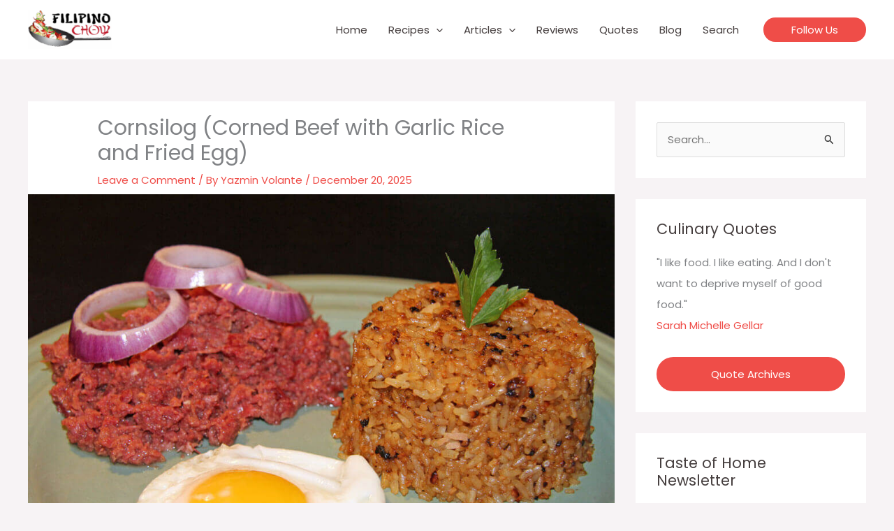

--- FILE ---
content_type: text/html; charset=UTF-8
request_url: https://filipinochow.com/recipes/cornsilog-corned-beef-garlic-rice-fried-egg/
body_size: 20392
content:
<!DOCTYPE html><html lang="en-US"><head><meta charset="UTF-8"><meta name="viewport" content="width=device-width, initial-scale=1"><link rel="profile" href="https://gmpg.org/xfn/11"><meta name='robots' content='index, follow, max-image-preview:large, max-snippet:-1, max-video-preview:-1' /><link media="all" href="https://filipinochow.com/wp-content/cache/autoptimize/css/autoptimize_a55f2c60e50653ba86406c385a5bcd36.css" rel="stylesheet"><title>Cornsilog (Corned Beef with Garlic Rice and Fried Egg) - Filipino Chow</title><link rel="canonical" href="https://filipinochow.com/recipes/cornsilog-corned-beef-garlic-rice-fried-egg/" /><meta property="og:locale" content="en_US" /><meta property="og:type" content="article" /><meta property="og:title" content="Cornsilog (Corned Beef with Garlic Rice and Fried Egg) - Filipino Chow" /><meta property="og:description" content="This is Cornsilog (Corned Beef with Garlic Rice and Fried Egg). Cornsilog is a short term for Corned beef, sinangag (fried rice) and pritong itlog (fried egg). This is one of the popular silog breakfast combination in the Philippines and is usually served with a side dish of fresh tomatoes or cucumber. Enjoy this recipe [&hellip;]" /><meta property="og:url" content="https://filipinochow.com/recipes/cornsilog-corned-beef-garlic-rice-fried-egg/" /><meta property="og:site_name" content="Filipino Chow" /><meta property="article:publisher" content="https://www.facebook.com/FilipinoChow/" /><meta property="article:modified_time" content="2025-12-20T08:02:19+00:00" /><meta property="og:image" content="https://filipinochow.com/wp-content/uploads/2020/05/Cornsilog-Corned-Beef-with-Garlic-Rice-and-Fried-Egg.jpg" /><meta property="og:image:width" content="1024" /><meta property="og:image:height" content="768" /><meta property="og:image:type" content="image/jpeg" /><meta name="twitter:card" content="summary_large_image" /><meta name="twitter:site" content="@filipinochow" /><meta name="twitter:label1" content="Est. reading time" /><meta name="twitter:data1" content="1 minute" /> <script type="application/ld+json" class="yoast-schema-graph">{"@context":"https://schema.org","@graph":[{"@type":"WebPage","@id":"https://filipinochow.com/recipes/cornsilog-corned-beef-garlic-rice-fried-egg/","url":"https://filipinochow.com/recipes/cornsilog-corned-beef-garlic-rice-fried-egg/","name":"Cornsilog (Corned Beef with Garlic Rice and Fried Egg) - Filipino Chow","isPartOf":{"@id":"https://www.filipinochow.com/#website"},"primaryImageOfPage":{"@id":"https://filipinochow.com/recipes/cornsilog-corned-beef-garlic-rice-fried-egg/#primaryimage"},"image":{"@id":"https://filipinochow.com/recipes/cornsilog-corned-beef-garlic-rice-fried-egg/#primaryimage"},"thumbnailUrl":"https://filipinochow.com/wp-content/uploads/2020/05/Cornsilog-Corned-Beef-with-Garlic-Rice-and-Fried-Egg.jpg","datePublished":"2025-12-20T08:02:16+00:00","dateModified":"2025-12-20T08:02:19+00:00","breadcrumb":{"@id":"https://filipinochow.com/recipes/cornsilog-corned-beef-garlic-rice-fried-egg/#breadcrumb"},"inLanguage":"en-US","potentialAction":[{"@type":"ReadAction","target":["https://filipinochow.com/recipes/cornsilog-corned-beef-garlic-rice-fried-egg/"]}]},{"@type":"ImageObject","inLanguage":"en-US","@id":"https://filipinochow.com/recipes/cornsilog-corned-beef-garlic-rice-fried-egg/#primaryimage","url":"https://filipinochow.com/wp-content/uploads/2020/05/Cornsilog-Corned-Beef-with-Garlic-Rice-and-Fried-Egg.jpg","contentUrl":"https://filipinochow.com/wp-content/uploads/2020/05/Cornsilog-Corned-Beef-with-Garlic-Rice-and-Fried-Egg.jpg","width":1024,"height":768,"caption":"Cornsilog Corned Beef with Garlic Rice and Fried Egg"},{"@type":"BreadcrumbList","@id":"https://filipinochow.com/recipes/cornsilog-corned-beef-garlic-rice-fried-egg/#breadcrumb","itemListElement":[{"@type":"ListItem","position":1,"name":"Home","item":"https://filipinochow.com/"},{"@type":"ListItem","position":2,"name":"Recipes","item":"https://filipinochow.com/recipes/"},{"@type":"ListItem","position":3,"name":"Cornsilog (Corned Beef with Garlic Rice and Fried Egg)"}]},{"@type":"WebSite","@id":"https://www.filipinochow.com/#website","url":"https://www.filipinochow.com/","name":"Filipino Chow","description":"Recipes from the Philippines and Abroad","publisher":{"@id":"https://www.filipinochow.com/#organization"},"potentialAction":[{"@type":"SearchAction","target":{"@type":"EntryPoint","urlTemplate":"https://www.filipinochow.com/?s={search_term_string}"},"query-input":{"@type":"PropertyValueSpecification","valueRequired":true,"valueName":"search_term_string"}}],"inLanguage":"en-US"},{"@type":"Organization","@id":"https://www.filipinochow.com/#organization","name":"Filipino Chow","url":"https://www.filipinochow.com/","logo":{"@type":"ImageObject","inLanguage":"en-US","@id":"https://www.filipinochow.com/#/schema/logo/image/","url":"https://filipinochow.com/wp-content/uploads/2020/05/Filipino-Chow-Logo.png","contentUrl":"https://filipinochow.com/wp-content/uploads/2020/05/Filipino-Chow-Logo.png","width":300,"height":137,"caption":"Filipino Chow"},"image":{"@id":"https://www.filipinochow.com/#/schema/logo/image/"},"sameAs":["https://www.facebook.com/FilipinoChow/","https://x.com/filipinochow","https://instagram.com/filipinochow","https://www.pinterest.com/filipinochow","https://www.youtube.com/channel/UCxAjrzDHdONEDRKUDFcSUZA"]}]}</script> <link rel='dns-prefetch' href='//fonts.googleapis.com' /><link rel="alternate" type="application/rss+xml" title="Filipino Chow &raquo; Feed" href="https://filipinochow.com/feed/" /><link rel="alternate" type="application/rss+xml" title="Filipino Chow &raquo; Comments Feed" href="https://filipinochow.com/comments/feed/" /><link rel="alternate" type="application/rss+xml" title="Filipino Chow &raquo; Cornsilog (Corned Beef with Garlic Rice and Fried Egg) Comments Feed" href="https://filipinochow.com/recipes/cornsilog-corned-beef-garlic-rice-fried-egg/feed/" /><link rel="alternate" title="oEmbed (JSON)" type="application/json+oembed" href="https://filipinochow.com/wp-json/oembed/1.0/embed?url=https%3A%2F%2Ffilipinochow.com%2Frecipes%2Fcornsilog-corned-beef-garlic-rice-fried-egg%2F" /><link rel="alternate" title="oEmbed (XML)" type="text/xml+oembed" href="https://filipinochow.com/wp-json/oembed/1.0/embed?url=https%3A%2F%2Ffilipinochow.com%2Frecipes%2Fcornsilog-corned-beef-garlic-rice-fried-egg%2F&#038;format=xml" /><link rel='stylesheet' id='astra-google-fonts-css' href='https://fonts.googleapis.com/css?family=Poppins%3A400%2C%7CAbril+Fatface%3A400&#038;display=fallback&#038;ver=4.11.15' media='all' /><link rel='stylesheet' id='astra-theme-dynamic-css' href='https://filipinochow.com/wp-content/cache/autoptimize/css/autoptimize_single_21ae090de2253ca863c4cc9961738104.css?ver=1768295352' media='all' /><link rel='stylesheet' id='astra-addon-css-css' href='https://filipinochow.com/wp-content/cache/autoptimize/css/autoptimize_single_a68077dd38d26d6cf9bed1fe5f6c1a01.css?ver=4.11.11' media='all' /><link rel='stylesheet' id='astra-addon-dynamic-css' href='https://filipinochow.com/wp-content/cache/autoptimize/css/autoptimize_single_46237df3ff2b968cc69e63d6abe043fa.css?ver=1768295352' media='all' /> <script src="https://filipinochow.com/wp-includes/js/jquery/jquery.min.js?ver=3.7.1" id="jquery-core-js"></script> <link rel="https://api.w.org/" href="https://filipinochow.com/wp-json/" /><link rel="alternate" title="JSON" type="application/json" href="https://filipinochow.com/wp-json/wp/v2/recipes/793" /><link rel='shortlink' href='https://filipinochow.com/?p=793' /> <script async src="//pagead2.googlesyndication.com/pagead/js/adsbygoogle.js"></script><script async type="text/javascript" src="//translate.google.com/translate_a/element.js?cb=googleTranslateElementInit"></script><script>(adsbygoogle = window.adsbygoogle || []).push({google_ad_client: "ca-pub-5170676831852296",enable_page_level_ads: true});</script><script async src="https://www.googletagmanager.com/gtag/js?id=UA-25075752-5"></script><script>window.dataLayer = window.dataLayer || []; function gtag(){dataLayer.push(arguments);} gtag("js", new Date()); gtag("config", "UA-25075752-5");</script><link rel="shortcut icon" type="image/x-icon" href="https://filipinochow.com/favicon.ico" /><link rel="icon" type="image/png" href="https://filipinochow.com/favicon-196x196.png" sizes="196x196"><link rel="icon" type="image/png" href="https://filipinochow.com/favicon.png" sizes="96x96"><meta name="msapplication-TileColor" content="#4b0000"><meta name="msapplication-TileImage" content="https://filipinochow.com/mstile-310x310.png"><meta property="fb:pages" content="213309982124736" /><link rel="icon" href="https://filipinochow.com/wp-content/uploads/2020/05/cropped-favicon-512-32x32.png" sizes="32x32" /><link rel="icon" href="https://filipinochow.com/wp-content/uploads/2020/05/cropped-favicon-512-192x192.png" sizes="192x192" /><link rel="apple-touch-icon" href="https://filipinochow.com/wp-content/uploads/2020/05/cropped-favicon-512-180x180.png" /><meta name="msapplication-TileImage" content="https://filipinochow.com/wp-content/uploads/2020/05/cropped-favicon-512-270x270.png" /></head><body itemtype='https://schema.org/Blog' itemscope='itemscope' class="wp-singular recipes-template-default single single-recipes postid-793 wp-custom-logo wp-embed-responsive wp-theme-astra wp-child-theme-astra-child ast-desktop ast-separate-container ast-two-container ast-right-sidebar astra-4.11.15 group-blog ast-blog-single-style-1 ast-custom-post-type ast-single-post ast-mobile-inherit-site-logo ast-inherit-site-logo-transparent ast-hfb-header ast-full-width-layout ast-sticky-header-shrink ast-inherit-site-logo-sticky ast-normal-title-enabled astra-addon-4.11.11"> <a
 class="skip-link screen-reader-text"
 href="#content"> Skip to content</a><div
class="hfeed site" id="page"><header
 class="site-header ast-primary-submenu-animation-fade header-main-layout-1 ast-primary-menu-enabled ast-builder-menu-toggle-icon ast-mobile-header-inline" id="masthead" itemtype="https://schema.org/WPHeader" itemscope="itemscope" itemid="#masthead"		><div id="ast-desktop-header" data-toggle-type="dropdown"><div class="ast-main-header-wrap main-header-bar-wrap "><div class="ast-primary-header-bar ast-primary-header main-header-bar site-header-focus-item" data-section="section-primary-header-builder"><div class="site-primary-header-wrap ast-builder-grid-row-container site-header-focus-item ast-container" data-section="section-primary-header-builder"><div class="ast-builder-grid-row ast-builder-grid-row-has-sides ast-builder-grid-row-no-center"><div class="site-header-primary-section-left site-header-section ast-flex site-header-section-left"><div class="ast-builder-layout-element ast-flex site-header-focus-item" data-section="title_tagline"><div
 class="site-branding ast-site-identity" itemtype="https://schema.org/Organization" itemscope="itemscope"				> <span class="site-logo-img"><a href="https://filipinochow.com/" class="custom-logo-link" rel="home"><img width="150" height="69" src="https://filipinochow.com/wp-content/uploads/2020/05/Filipino-Chow-Logo-150x69.png" class="custom-logo" alt="Filipino Chow" decoding="async" srcset="https://filipinochow.com/wp-content/uploads/2020/05/Filipino-Chow-Logo-150x69.png 150w, https://filipinochow.com/wp-content/uploads/2020/05/Filipino-Chow-Logo.png 300w" sizes="(max-width: 150px) 100vw, 150px" /></a></span></div></div></div><div class="site-header-primary-section-right site-header-section ast-flex ast-grid-right-section"><div class="ast-builder-menu-1 ast-builder-menu ast-flex ast-builder-menu-1-focus-item ast-builder-layout-element site-header-focus-item" data-section="section-hb-menu-1"><div class="ast-main-header-bar-alignment"><div class="main-header-bar-navigation"><nav class="site-navigation ast-flex-grow-1 navigation-accessibility site-header-focus-item" id="primary-site-navigation-desktop" aria-label="Primary Site Navigation" itemtype="https://schema.org/SiteNavigationElement" itemscope="itemscope"><div class="main-navigation ast-inline-flex"><ul id="ast-hf-menu-1" class="main-header-menu ast-menu-shadow ast-nav-menu ast-flex  submenu-with-border astra-menu-animation-fade  stack-on-mobile ast-mega-menu-enabled"><li id="menu-item-2238" class="menu-item menu-item-type-post_type menu-item-object-page menu-item-home menu-item-2238"><a href="https://filipinochow.com/" class="menu-link"><span class="ast-icon icon-arrow"><svg class="ast-arrow-svg" xmlns="http://www.w3.org/2000/svg" xmlns:xlink="http://www.w3.org/1999/xlink" version="1.1" x="0px" y="0px" width="26px" height="16.043px" viewBox="57 35.171 26 16.043" enable-background="new 57 35.171 26 16.043" xml:space="preserve"> <path d="M57.5,38.193l12.5,12.5l12.5-12.5l-2.5-2.5l-10,10l-10-10L57.5,38.193z" /> </svg></span><span class="menu-text">Home</span></a></li><li id="menu-item-2260" class="menu-item menu-item-type-custom menu-item-object-custom menu-item-has-children menu-item-2260"><a aria-expanded="false" href="#" class="menu-link"><span class="ast-icon icon-arrow"><svg class="ast-arrow-svg" xmlns="http://www.w3.org/2000/svg" xmlns:xlink="http://www.w3.org/1999/xlink" version="1.1" x="0px" y="0px" width="26px" height="16.043px" viewBox="57 35.171 26 16.043" enable-background="new 57 35.171 26 16.043" xml:space="preserve"> <path d="M57.5,38.193l12.5,12.5l12.5-12.5l-2.5-2.5l-10,10l-10-10L57.5,38.193z" /> </svg></span><span class="menu-text">Recipes</span><span role="application" class="dropdown-menu-toggle ast-header-navigation-arrow" tabindex="0" aria-expanded="false" aria-label="Menu Toggle"  ><span class="ast-icon icon-arrow"><svg class="ast-arrow-svg" xmlns="http://www.w3.org/2000/svg" xmlns:xlink="http://www.w3.org/1999/xlink" version="1.1" x="0px" y="0px" width="26px" height="16.043px" viewBox="57 35.171 26 16.043" enable-background="new 57 35.171 26 16.043" xml:space="preserve"> <path d="M57.5,38.193l12.5,12.5l12.5-12.5l-2.5-2.5l-10,10l-10-10L57.5,38.193z" /> </svg></span></span></a><button class="ast-menu-toggle" aria-expanded="false" aria-label="Toggle menu"><span class="screen-reader-text">Menu Toggle</span><span class="ast-icon icon-arrow"><svg class="ast-arrow-svg" xmlns="http://www.w3.org/2000/svg" xmlns:xlink="http://www.w3.org/1999/xlink" version="1.1" x="0px" y="0px" width="26px" height="16.043px" viewBox="57 35.171 26 16.043" enable-background="new 57 35.171 26 16.043" xml:space="preserve"> <path d="M57.5,38.193l12.5,12.5l12.5-12.5l-2.5-2.5l-10,10l-10-10L57.5,38.193z" /> </svg></span></button><ul class="sub-menu"><li id="menu-item-2261" class="menu-item menu-item-type-custom menu-item-object-custom menu-item-2261"><a href="/cooking/appetizer/" class="menu-link"><span class="ast-icon icon-arrow"><svg class="ast-arrow-svg" xmlns="http://www.w3.org/2000/svg" xmlns:xlink="http://www.w3.org/1999/xlink" version="1.1" x="0px" y="0px" width="26px" height="16.043px" viewBox="57 35.171 26 16.043" enable-background="new 57 35.171 26 16.043" xml:space="preserve"> <path d="M57.5,38.193l12.5,12.5l12.5-12.5l-2.5-2.5l-10,10l-10-10L57.5,38.193z" /> </svg></span><span class="menu-text">Appetizers &#038; Snacks</span></a></li><li id="menu-item-2265" class="menu-item menu-item-type-custom menu-item-object-custom menu-item-2265"><a href="/cooking/main-course/" class="menu-link"><span class="ast-icon icon-arrow"><svg class="ast-arrow-svg" xmlns="http://www.w3.org/2000/svg" xmlns:xlink="http://www.w3.org/1999/xlink" version="1.1" x="0px" y="0px" width="26px" height="16.043px" viewBox="57 35.171 26 16.043" enable-background="new 57 35.171 26 16.043" xml:space="preserve"> <path d="M57.5,38.193l12.5,12.5l12.5-12.5l-2.5-2.5l-10,10l-10-10L57.5,38.193z" /> </svg></span><span class="menu-text">Main Course</span></a></li><li id="menu-item-2266" class="menu-item menu-item-type-custom menu-item-object-custom menu-item-2266"><a href="/cooking/side-dish/" class="menu-link"><span class="ast-icon icon-arrow"><svg class="ast-arrow-svg" xmlns="http://www.w3.org/2000/svg" xmlns:xlink="http://www.w3.org/1999/xlink" version="1.1" x="0px" y="0px" width="26px" height="16.043px" viewBox="57 35.171 26 16.043" enable-background="new 57 35.171 26 16.043" xml:space="preserve"> <path d="M57.5,38.193l12.5,12.5l12.5-12.5l-2.5-2.5l-10,10l-10-10L57.5,38.193z" /> </svg></span><span class="menu-text">Side Dish</span></a></li><li id="menu-item-2267" class="menu-item menu-item-type-custom menu-item-object-custom menu-item-2267"><a href="/cooking/soup-salad/" class="menu-link"><span class="ast-icon icon-arrow"><svg class="ast-arrow-svg" xmlns="http://www.w3.org/2000/svg" xmlns:xlink="http://www.w3.org/1999/xlink" version="1.1" x="0px" y="0px" width="26px" height="16.043px" viewBox="57 35.171 26 16.043" enable-background="new 57 35.171 26 16.043" xml:space="preserve"> <path d="M57.5,38.193l12.5,12.5l12.5-12.5l-2.5-2.5l-10,10l-10-10L57.5,38.193z" /> </svg></span><span class="menu-text">Soups or Salads</span></a></li><li id="menu-item-4013" class="menu-item menu-item-type-custom menu-item-object-custom menu-item-4013"><a href="/cooking/breakfast/" class="menu-link"><span class="ast-icon icon-arrow"><svg class="ast-arrow-svg" xmlns="http://www.w3.org/2000/svg" xmlns:xlink="http://www.w3.org/1999/xlink" version="1.1" x="0px" y="0px" width="26px" height="16.043px" viewBox="57 35.171 26 16.043" enable-background="new 57 35.171 26 16.043" xml:space="preserve"> <path d="M57.5,38.193l12.5,12.5l12.5-12.5l-2.5-2.5l-10,10l-10-10L57.5,38.193z" /> </svg></span><span class="menu-text">Breakfast</span></a></li><li id="menu-item-2268" class="menu-item menu-item-type-custom menu-item-object-custom menu-item-2268"><a href="/cooking/street-food/" class="menu-link"><span class="ast-icon icon-arrow"><svg class="ast-arrow-svg" xmlns="http://www.w3.org/2000/svg" xmlns:xlink="http://www.w3.org/1999/xlink" version="1.1" x="0px" y="0px" width="26px" height="16.043px" viewBox="57 35.171 26 16.043" enable-background="new 57 35.171 26 16.043" xml:space="preserve"> <path d="M57.5,38.193l12.5,12.5l12.5-12.5l-2.5-2.5l-10,10l-10-10L57.5,38.193z" /> </svg></span><span class="menu-text">Street Food</span></a></li><li id="menu-item-2262" class="menu-item menu-item-type-custom menu-item-object-custom menu-item-2262"><a href="/cooking/dessert/" class="menu-link"><span class="ast-icon icon-arrow"><svg class="ast-arrow-svg" xmlns="http://www.w3.org/2000/svg" xmlns:xlink="http://www.w3.org/1999/xlink" version="1.1" x="0px" y="0px" width="26px" height="16.043px" viewBox="57 35.171 26 16.043" enable-background="new 57 35.171 26 16.043" xml:space="preserve"> <path d="M57.5,38.193l12.5,12.5l12.5-12.5l-2.5-2.5l-10,10l-10-10L57.5,38.193z" /> </svg></span><span class="menu-text">Desserts</span></a></li><li id="menu-item-2263" class="menu-item menu-item-type-custom menu-item-object-custom menu-item-2263"><a href="/cooking/dip-sauce/" class="menu-link"><span class="ast-icon icon-arrow"><svg class="ast-arrow-svg" xmlns="http://www.w3.org/2000/svg" xmlns:xlink="http://www.w3.org/1999/xlink" version="1.1" x="0px" y="0px" width="26px" height="16.043px" viewBox="57 35.171 26 16.043" enable-background="new 57 35.171 26 16.043" xml:space="preserve"> <path d="M57.5,38.193l12.5,12.5l12.5-12.5l-2.5-2.5l-10,10l-10-10L57.5,38.193z" /> </svg></span><span class="menu-text">Dips or Sauces</span></a></li><li id="menu-item-2264" class="menu-item menu-item-type-custom menu-item-object-custom menu-item-2264"><a href="/cooking/drink-cocktail/" class="menu-link"><span class="ast-icon icon-arrow"><svg class="ast-arrow-svg" xmlns="http://www.w3.org/2000/svg" xmlns:xlink="http://www.w3.org/1999/xlink" version="1.1" x="0px" y="0px" width="26px" height="16.043px" viewBox="57 35.171 26 16.043" enable-background="new 57 35.171 26 16.043" xml:space="preserve"> <path d="M57.5,38.193l12.5,12.5l12.5-12.5l-2.5-2.5l-10,10l-10-10L57.5,38.193z" /> </svg></span><span class="menu-text">Drinks &#038; Cocktails</span></a></li><li id="menu-item-2269" class="menu-item menu-item-type-custom menu-item-object-custom menu-item-2269"><a href="/cooking/vegetarian/" class="menu-link"><span class="ast-icon icon-arrow"><svg class="ast-arrow-svg" xmlns="http://www.w3.org/2000/svg" xmlns:xlink="http://www.w3.org/1999/xlink" version="1.1" x="0px" y="0px" width="26px" height="16.043px" viewBox="57 35.171 26 16.043" enable-background="new 57 35.171 26 16.043" xml:space="preserve"> <path d="M57.5,38.193l12.5,12.5l12.5-12.5l-2.5-2.5l-10,10l-10-10L57.5,38.193z" /> </svg></span><span class="menu-text">Vegetarian</span></a></li><li id="menu-item-2279" class="menu-item menu-item-type-custom menu-item-object-custom menu-item-2279"><a href="/recipes" class="menu-link"><span class="ast-icon icon-arrow"><svg class="ast-arrow-svg" xmlns="http://www.w3.org/2000/svg" xmlns:xlink="http://www.w3.org/1999/xlink" version="1.1" x="0px" y="0px" width="26px" height="16.043px" viewBox="57 35.171 26 16.043" enable-background="new 57 35.171 26 16.043" xml:space="preserve"> <path d="M57.5,38.193l12.5,12.5l12.5-12.5l-2.5-2.5l-10,10l-10-10L57.5,38.193z" /> </svg></span><span class="menu-text">See All Recipes</span></a></li></ul></li><li id="menu-item-2270" class="menu-item menu-item-type-custom menu-item-object-custom menu-item-has-children menu-item-2270"><a aria-expanded="false" href="#" class="menu-link"><span class="ast-icon icon-arrow"><svg class="ast-arrow-svg" xmlns="http://www.w3.org/2000/svg" xmlns:xlink="http://www.w3.org/1999/xlink" version="1.1" x="0px" y="0px" width="26px" height="16.043px" viewBox="57 35.171 26 16.043" enable-background="new 57 35.171 26 16.043" xml:space="preserve"> <path d="M57.5,38.193l12.5,12.5l12.5-12.5l-2.5-2.5l-10,10l-10-10L57.5,38.193z" /> </svg></span><span class="menu-text">Articles</span><span role="application" class="dropdown-menu-toggle ast-header-navigation-arrow" tabindex="0" aria-expanded="false" aria-label="Menu Toggle"  ><span class="ast-icon icon-arrow"><svg class="ast-arrow-svg" xmlns="http://www.w3.org/2000/svg" xmlns:xlink="http://www.w3.org/1999/xlink" version="1.1" x="0px" y="0px" width="26px" height="16.043px" viewBox="57 35.171 26 16.043" enable-background="new 57 35.171 26 16.043" xml:space="preserve"> <path d="M57.5,38.193l12.5,12.5l12.5-12.5l-2.5-2.5l-10,10l-10-10L57.5,38.193z" /> </svg></span></span></a><button class="ast-menu-toggle" aria-expanded="false" aria-label="Toggle menu"><span class="screen-reader-text">Menu Toggle</span><span class="ast-icon icon-arrow"><svg class="ast-arrow-svg" xmlns="http://www.w3.org/2000/svg" xmlns:xlink="http://www.w3.org/1999/xlink" version="1.1" x="0px" y="0px" width="26px" height="16.043px" viewBox="57 35.171 26 16.043" enable-background="new 57 35.171 26 16.043" xml:space="preserve"> <path d="M57.5,38.193l12.5,12.5l12.5-12.5l-2.5-2.5l-10,10l-10-10L57.5,38.193z" /> </svg></span></button><ul class="sub-menu"><li id="menu-item-2272" class="menu-item menu-item-type-taxonomy menu-item-object-category menu-item-2272 ast-mm-has-desc"><a href="https://filipinochow.com/topic/food-chronicles/" class="menu-link"><span class="ast-icon icon-arrow"><svg class="ast-arrow-svg" xmlns="http://www.w3.org/2000/svg" xmlns:xlink="http://www.w3.org/1999/xlink" version="1.1" x="0px" y="0px" width="26px" height="16.043px" viewBox="57 35.171 26 16.043" enable-background="new 57 35.171 26 16.043" xml:space="preserve"> <path d="M57.5,38.193l12.5,12.5l12.5-12.5l-2.5-2.5l-10,10l-10-10L57.5,38.193z" /> </svg></span><span class="menu-text">Food Chronicles</span></a></li><li id="menu-item-2271" class="menu-item menu-item-type-taxonomy menu-item-object-category menu-item-2271 ast-mm-has-desc"><a href="https://filipinochow.com/topic/tips-techniques/" class="menu-link"><span class="ast-icon icon-arrow"><svg class="ast-arrow-svg" xmlns="http://www.w3.org/2000/svg" xmlns:xlink="http://www.w3.org/1999/xlink" version="1.1" x="0px" y="0px" width="26px" height="16.043px" viewBox="57 35.171 26 16.043" enable-background="new 57 35.171 26 16.043" xml:space="preserve"> <path d="M57.5,38.193l12.5,12.5l12.5-12.5l-2.5-2.5l-10,10l-10-10L57.5,38.193z" /> </svg></span><span class="menu-text">Tips &amp; Techniques</span></a></li><li id="menu-item-2274" class="menu-item menu-item-type-taxonomy menu-item-object-category menu-item-2274 ast-mm-has-desc"><a href="https://filipinochow.com/topic/spices-ingredients/" class="menu-link"><span class="ast-icon icon-arrow"><svg class="ast-arrow-svg" xmlns="http://www.w3.org/2000/svg" xmlns:xlink="http://www.w3.org/1999/xlink" version="1.1" x="0px" y="0px" width="26px" height="16.043px" viewBox="57 35.171 26 16.043" enable-background="new 57 35.171 26 16.043" xml:space="preserve"> <path d="M57.5,38.193l12.5,12.5l12.5-12.5l-2.5-2.5l-10,10l-10-10L57.5,38.193z" /> </svg></span><span class="menu-text">Spices &amp; Ingredients</span></a></li><li id="menu-item-2275" class="menu-item menu-item-type-taxonomy menu-item-object-category menu-item-2275 ast-mm-has-desc"><a href="https://filipinochow.com/topic/tools-utensils/" class="menu-link"><span class="ast-icon icon-arrow"><svg class="ast-arrow-svg" xmlns="http://www.w3.org/2000/svg" xmlns:xlink="http://www.w3.org/1999/xlink" version="1.1" x="0px" y="0px" width="26px" height="16.043px" viewBox="57 35.171 26 16.043" enable-background="new 57 35.171 26 16.043" xml:space="preserve"> <path d="M57.5,38.193l12.5,12.5l12.5-12.5l-2.5-2.5l-10,10l-10-10L57.5,38.193z" /> </svg></span><span class="menu-text">Tools &amp; Utensils</span></a></li><li id="menu-item-2273" class="menu-item menu-item-type-taxonomy menu-item-object-category menu-item-2273 ast-mm-has-desc"><a href="https://filipinochow.com/topic/food-trends/" class="menu-link"><span class="ast-icon icon-arrow"><svg class="ast-arrow-svg" xmlns="http://www.w3.org/2000/svg" xmlns:xlink="http://www.w3.org/1999/xlink" version="1.1" x="0px" y="0px" width="26px" height="16.043px" viewBox="57 35.171 26 16.043" enable-background="new 57 35.171 26 16.043" xml:space="preserve"> <path d="M57.5,38.193l12.5,12.5l12.5-12.5l-2.5-2.5l-10,10l-10-10L57.5,38.193z" /> </svg></span><span class="menu-text">Food Trends</span></a></li><li id="menu-item-2276" class="menu-item menu-item-type-taxonomy menu-item-object-category menu-item-2276 ast-mm-has-desc"><a href="https://filipinochow.com/topic/food-substitutions/" class="menu-link"><span class="ast-icon icon-arrow"><svg class="ast-arrow-svg" xmlns="http://www.w3.org/2000/svg" xmlns:xlink="http://www.w3.org/1999/xlink" version="1.1" x="0px" y="0px" width="26px" height="16.043px" viewBox="57 35.171 26 16.043" enable-background="new 57 35.171 26 16.043" xml:space="preserve"> <path d="M57.5,38.193l12.5,12.5l12.5-12.5l-2.5-2.5l-10,10l-10-10L57.5,38.193z" /> </svg></span><span class="menu-text">Food Substitutions</span></a></li></ul></li><li id="menu-item-2282" class="menu-item menu-item-type-custom menu-item-object-custom menu-item-2282"><a href="/reviews/" class="menu-link"><span class="ast-icon icon-arrow"><svg class="ast-arrow-svg" xmlns="http://www.w3.org/2000/svg" xmlns:xlink="http://www.w3.org/1999/xlink" version="1.1" x="0px" y="0px" width="26px" height="16.043px" viewBox="57 35.171 26 16.043" enable-background="new 57 35.171 26 16.043" xml:space="preserve"> <path d="M57.5,38.193l12.5,12.5l12.5-12.5l-2.5-2.5l-10,10l-10-10L57.5,38.193z" /> </svg></span><span class="menu-text">Reviews</span></a></li><li id="menu-item-2283" class="menu-item menu-item-type-custom menu-item-object-custom menu-item-2283"><a href="/quotes/" class="menu-link"><span class="ast-icon icon-arrow"><svg class="ast-arrow-svg" xmlns="http://www.w3.org/2000/svg" xmlns:xlink="http://www.w3.org/1999/xlink" version="1.1" x="0px" y="0px" width="26px" height="16.043px" viewBox="57 35.171 26 16.043" enable-background="new 57 35.171 26 16.043" xml:space="preserve"> <path d="M57.5,38.193l12.5,12.5l12.5-12.5l-2.5-2.5l-10,10l-10-10L57.5,38.193z" /> </svg></span><span class="menu-text">Quotes</span></a></li><li id="menu-item-2284" class="menu-item menu-item-type-custom menu-item-object-custom menu-item-2284"><a href="/blog/" class="menu-link"><span class="ast-icon icon-arrow"><svg class="ast-arrow-svg" xmlns="http://www.w3.org/2000/svg" xmlns:xlink="http://www.w3.org/1999/xlink" version="1.1" x="0px" y="0px" width="26px" height="16.043px" viewBox="57 35.171 26 16.043" enable-background="new 57 35.171 26 16.043" xml:space="preserve"> <path d="M57.5,38.193l12.5,12.5l12.5-12.5l-2.5-2.5l-10,10l-10-10L57.5,38.193z" /> </svg></span><span class="menu-text">Blog</span></a></li><li id="menu-item-5102" class="menu-item menu-item-type-post_type menu-item-object-page menu-item-5102"><a href="https://filipinochow.com/search/" class="menu-link"><span class="ast-icon icon-arrow"><svg class="ast-arrow-svg" xmlns="http://www.w3.org/2000/svg" xmlns:xlink="http://www.w3.org/1999/xlink" version="1.1" x="0px" y="0px" width="26px" height="16.043px" viewBox="57 35.171 26 16.043" enable-background="new 57 35.171 26 16.043" xml:space="preserve"> <path d="M57.5,38.193l12.5,12.5l12.5-12.5l-2.5-2.5l-10,10l-10-10L57.5,38.193z" /> </svg></span><span class="menu-text">Search</span></a></li></ul></div></nav></div></div></div><div class="ast-builder-layout-element ast-flex site-header-focus-item ast-header-button-1" data-section="section-hb-button-1"><div class="ast-builder-button-wrap ast-builder-button-size-sm"><a class="ast-custom-button-link" href="#colophon" target="_self"  role="button" aria-label="Follow Us" ><div class="ast-custom-button">Follow Us</div> </a><a class="menu-link" href="#colophon" target="_self" >Follow Us</a></div></div></div></div></div></div></div></div><div id="ast-mobile-header" class="ast-mobile-header-wrap " data-type="dropdown"><div class="ast-main-header-wrap main-header-bar-wrap" ><div class="ast-primary-header-bar ast-primary-header main-header-bar site-primary-header-wrap site-header-focus-item ast-builder-grid-row-layout-default ast-builder-grid-row-tablet-layout-default ast-builder-grid-row-mobile-layout-default" data-section="section-primary-header-builder"><div class="ast-builder-grid-row ast-builder-grid-row-has-sides ast-builder-grid-row-no-center"><div class="site-header-primary-section-left site-header-section ast-flex site-header-section-left"><div class="ast-builder-layout-element ast-flex site-header-focus-item" data-section="title_tagline"><div
 class="site-branding ast-site-identity" itemtype="https://schema.org/Organization" itemscope="itemscope"				> <span class="site-logo-img"><a href="https://filipinochow.com/" class="custom-logo-link" rel="home"><img width="150" height="69" src="https://filipinochow.com/wp-content/uploads/2020/05/Filipino-Chow-Logo-150x69.png" class="custom-logo" alt="Filipino Chow" decoding="async" srcset="https://filipinochow.com/wp-content/uploads/2020/05/Filipino-Chow-Logo-150x69.png 150w, https://filipinochow.com/wp-content/uploads/2020/05/Filipino-Chow-Logo.png 300w" sizes="(max-width: 150px) 100vw, 150px" /></a></span></div></div></div><div class="site-header-primary-section-right site-header-section ast-flex ast-grid-right-section"><div class="ast-builder-layout-element ast-flex site-header-focus-item" data-section="section-header-mobile-trigger"><div class="ast-button-wrap"> <button type="button" class="menu-toggle main-header-menu-toggle ast-mobile-menu-trigger-fill"   aria-expanded="false" aria-label="Main menu toggle"> <span class="screen-reader-text">Main Menu</span> <span class="mobile-menu-toggle-icon"> <span aria-hidden="true" class="ahfb-svg-iconset ast-inline-flex svg-baseline"><svg class='ast-mobile-svg ast-menu-svg' fill='currentColor' version='1.1' xmlns='http://www.w3.org/2000/svg' width='24' height='24' viewBox='0 0 24 24'><path d='M3 13h18c0.552 0 1-0.448 1-1s-0.448-1-1-1h-18c-0.552 0-1 0.448-1 1s0.448 1 1 1zM3 7h18c0.552 0 1-0.448 1-1s-0.448-1-1-1h-18c-0.552 0-1 0.448-1 1s0.448 1 1 1zM3 19h18c0.552 0 1-0.448 1-1s-0.448-1-1-1h-18c-0.552 0-1 0.448-1 1s0.448 1 1 1z'></path></svg></span><span aria-hidden="true" class="ahfb-svg-iconset ast-inline-flex svg-baseline"><svg class='ast-mobile-svg ast-close-svg' fill='currentColor' version='1.1' xmlns='http://www.w3.org/2000/svg' width='24' height='24' viewBox='0 0 24 24'><path d='M5.293 6.707l5.293 5.293-5.293 5.293c-0.391 0.391-0.391 1.024 0 1.414s1.024 0.391 1.414 0l5.293-5.293 5.293 5.293c0.391 0.391 1.024 0.391 1.414 0s0.391-1.024 0-1.414l-5.293-5.293 5.293-5.293c0.391-0.391 0.391-1.024 0-1.414s-1.024-0.391-1.414 0l-5.293 5.293-5.293-5.293c-0.391-0.391-1.024-0.391-1.414 0s-0.391 1.024 0 1.414z'></path></svg></span> </span> </button></div></div></div></div></div></div><div class="ast-mobile-header-content content-align-flex-start "><div class="ast-builder-menu-1 ast-builder-menu ast-flex ast-builder-menu-1-focus-item ast-builder-layout-element site-header-focus-item" data-section="section-hb-menu-1"><div class="ast-main-header-bar-alignment"><div class="main-header-bar-navigation"><nav class="site-navigation ast-flex-grow-1 navigation-accessibility site-header-focus-item" id="primary-site-navigation-mobile" aria-label="Primary Site Navigation" itemtype="https://schema.org/SiteNavigationElement" itemscope="itemscope"><div class="main-navigation ast-inline-flex"><ul id="ast-hf-menu-1-mobile" class="main-header-menu ast-menu-shadow ast-nav-menu ast-flex  submenu-with-border astra-menu-animation-fade  stack-on-mobile ast-mega-menu-enabled"><li class="menu-item menu-item-type-post_type menu-item-object-page menu-item-home menu-item-2238"><a href="https://filipinochow.com/" class="menu-link"><span class="ast-icon icon-arrow"><svg class="ast-arrow-svg" xmlns="http://www.w3.org/2000/svg" xmlns:xlink="http://www.w3.org/1999/xlink" version="1.1" x="0px" y="0px" width="26px" height="16.043px" viewBox="57 35.171 26 16.043" enable-background="new 57 35.171 26 16.043" xml:space="preserve"> <path d="M57.5,38.193l12.5,12.5l12.5-12.5l-2.5-2.5l-10,10l-10-10L57.5,38.193z" /> </svg></span><span class="menu-text">Home</span></a></li><li class="menu-item menu-item-type-custom menu-item-object-custom menu-item-has-children menu-item-2260"><a aria-expanded="false" href="#" class="menu-link"><span class="ast-icon icon-arrow"><svg class="ast-arrow-svg" xmlns="http://www.w3.org/2000/svg" xmlns:xlink="http://www.w3.org/1999/xlink" version="1.1" x="0px" y="0px" width="26px" height="16.043px" viewBox="57 35.171 26 16.043" enable-background="new 57 35.171 26 16.043" xml:space="preserve"> <path d="M57.5,38.193l12.5,12.5l12.5-12.5l-2.5-2.5l-10,10l-10-10L57.5,38.193z" /> </svg></span><span class="menu-text">Recipes</span><span role="application" class="dropdown-menu-toggle ast-header-navigation-arrow" tabindex="0" aria-expanded="false" aria-label="Menu Toggle"  ><span class="ast-icon icon-arrow"><svg class="ast-arrow-svg" xmlns="http://www.w3.org/2000/svg" xmlns:xlink="http://www.w3.org/1999/xlink" version="1.1" x="0px" y="0px" width="26px" height="16.043px" viewBox="57 35.171 26 16.043" enable-background="new 57 35.171 26 16.043" xml:space="preserve"> <path d="M57.5,38.193l12.5,12.5l12.5-12.5l-2.5-2.5l-10,10l-10-10L57.5,38.193z" /> </svg></span></span></a><button class="ast-menu-toggle" aria-expanded="false" aria-label="Toggle menu"><span class="screen-reader-text">Menu Toggle</span><span class="ast-icon icon-arrow"><svg class="ast-arrow-svg" xmlns="http://www.w3.org/2000/svg" xmlns:xlink="http://www.w3.org/1999/xlink" version="1.1" x="0px" y="0px" width="26px" height="16.043px" viewBox="57 35.171 26 16.043" enable-background="new 57 35.171 26 16.043" xml:space="preserve"> <path d="M57.5,38.193l12.5,12.5l12.5-12.5l-2.5-2.5l-10,10l-10-10L57.5,38.193z" /> </svg></span></button><ul class="sub-menu"><li class="menu-item menu-item-type-custom menu-item-object-custom menu-item-2261"><a href="/cooking/appetizer/" class="menu-link"><span class="ast-icon icon-arrow"><svg class="ast-arrow-svg" xmlns="http://www.w3.org/2000/svg" xmlns:xlink="http://www.w3.org/1999/xlink" version="1.1" x="0px" y="0px" width="26px" height="16.043px" viewBox="57 35.171 26 16.043" enable-background="new 57 35.171 26 16.043" xml:space="preserve"> <path d="M57.5,38.193l12.5,12.5l12.5-12.5l-2.5-2.5l-10,10l-10-10L57.5,38.193z" /> </svg></span><span class="menu-text">Appetizers &#038; Snacks</span></a></li><li class="menu-item menu-item-type-custom menu-item-object-custom menu-item-2265"><a href="/cooking/main-course/" class="menu-link"><span class="ast-icon icon-arrow"><svg class="ast-arrow-svg" xmlns="http://www.w3.org/2000/svg" xmlns:xlink="http://www.w3.org/1999/xlink" version="1.1" x="0px" y="0px" width="26px" height="16.043px" viewBox="57 35.171 26 16.043" enable-background="new 57 35.171 26 16.043" xml:space="preserve"> <path d="M57.5,38.193l12.5,12.5l12.5-12.5l-2.5-2.5l-10,10l-10-10L57.5,38.193z" /> </svg></span><span class="menu-text">Main Course</span></a></li><li class="menu-item menu-item-type-custom menu-item-object-custom menu-item-2266"><a href="/cooking/side-dish/" class="menu-link"><span class="ast-icon icon-arrow"><svg class="ast-arrow-svg" xmlns="http://www.w3.org/2000/svg" xmlns:xlink="http://www.w3.org/1999/xlink" version="1.1" x="0px" y="0px" width="26px" height="16.043px" viewBox="57 35.171 26 16.043" enable-background="new 57 35.171 26 16.043" xml:space="preserve"> <path d="M57.5,38.193l12.5,12.5l12.5-12.5l-2.5-2.5l-10,10l-10-10L57.5,38.193z" /> </svg></span><span class="menu-text">Side Dish</span></a></li><li class="menu-item menu-item-type-custom menu-item-object-custom menu-item-2267"><a href="/cooking/soup-salad/" class="menu-link"><span class="ast-icon icon-arrow"><svg class="ast-arrow-svg" xmlns="http://www.w3.org/2000/svg" xmlns:xlink="http://www.w3.org/1999/xlink" version="1.1" x="0px" y="0px" width="26px" height="16.043px" viewBox="57 35.171 26 16.043" enable-background="new 57 35.171 26 16.043" xml:space="preserve"> <path d="M57.5,38.193l12.5,12.5l12.5-12.5l-2.5-2.5l-10,10l-10-10L57.5,38.193z" /> </svg></span><span class="menu-text">Soups or Salads</span></a></li><li class="menu-item menu-item-type-custom menu-item-object-custom menu-item-4013"><a href="/cooking/breakfast/" class="menu-link"><span class="ast-icon icon-arrow"><svg class="ast-arrow-svg" xmlns="http://www.w3.org/2000/svg" xmlns:xlink="http://www.w3.org/1999/xlink" version="1.1" x="0px" y="0px" width="26px" height="16.043px" viewBox="57 35.171 26 16.043" enable-background="new 57 35.171 26 16.043" xml:space="preserve"> <path d="M57.5,38.193l12.5,12.5l12.5-12.5l-2.5-2.5l-10,10l-10-10L57.5,38.193z" /> </svg></span><span class="menu-text">Breakfast</span></a></li><li class="menu-item menu-item-type-custom menu-item-object-custom menu-item-2268"><a href="/cooking/street-food/" class="menu-link"><span class="ast-icon icon-arrow"><svg class="ast-arrow-svg" xmlns="http://www.w3.org/2000/svg" xmlns:xlink="http://www.w3.org/1999/xlink" version="1.1" x="0px" y="0px" width="26px" height="16.043px" viewBox="57 35.171 26 16.043" enable-background="new 57 35.171 26 16.043" xml:space="preserve"> <path d="M57.5,38.193l12.5,12.5l12.5-12.5l-2.5-2.5l-10,10l-10-10L57.5,38.193z" /> </svg></span><span class="menu-text">Street Food</span></a></li><li class="menu-item menu-item-type-custom menu-item-object-custom menu-item-2262"><a href="/cooking/dessert/" class="menu-link"><span class="ast-icon icon-arrow"><svg class="ast-arrow-svg" xmlns="http://www.w3.org/2000/svg" xmlns:xlink="http://www.w3.org/1999/xlink" version="1.1" x="0px" y="0px" width="26px" height="16.043px" viewBox="57 35.171 26 16.043" enable-background="new 57 35.171 26 16.043" xml:space="preserve"> <path d="M57.5,38.193l12.5,12.5l12.5-12.5l-2.5-2.5l-10,10l-10-10L57.5,38.193z" /> </svg></span><span class="menu-text">Desserts</span></a></li><li class="menu-item menu-item-type-custom menu-item-object-custom menu-item-2263"><a href="/cooking/dip-sauce/" class="menu-link"><span class="ast-icon icon-arrow"><svg class="ast-arrow-svg" xmlns="http://www.w3.org/2000/svg" xmlns:xlink="http://www.w3.org/1999/xlink" version="1.1" x="0px" y="0px" width="26px" height="16.043px" viewBox="57 35.171 26 16.043" enable-background="new 57 35.171 26 16.043" xml:space="preserve"> <path d="M57.5,38.193l12.5,12.5l12.5-12.5l-2.5-2.5l-10,10l-10-10L57.5,38.193z" /> </svg></span><span class="menu-text">Dips or Sauces</span></a></li><li class="menu-item menu-item-type-custom menu-item-object-custom menu-item-2264"><a href="/cooking/drink-cocktail/" class="menu-link"><span class="ast-icon icon-arrow"><svg class="ast-arrow-svg" xmlns="http://www.w3.org/2000/svg" xmlns:xlink="http://www.w3.org/1999/xlink" version="1.1" x="0px" y="0px" width="26px" height="16.043px" viewBox="57 35.171 26 16.043" enable-background="new 57 35.171 26 16.043" xml:space="preserve"> <path d="M57.5,38.193l12.5,12.5l12.5-12.5l-2.5-2.5l-10,10l-10-10L57.5,38.193z" /> </svg></span><span class="menu-text">Drinks &#038; Cocktails</span></a></li><li class="menu-item menu-item-type-custom menu-item-object-custom menu-item-2269"><a href="/cooking/vegetarian/" class="menu-link"><span class="ast-icon icon-arrow"><svg class="ast-arrow-svg" xmlns="http://www.w3.org/2000/svg" xmlns:xlink="http://www.w3.org/1999/xlink" version="1.1" x="0px" y="0px" width="26px" height="16.043px" viewBox="57 35.171 26 16.043" enable-background="new 57 35.171 26 16.043" xml:space="preserve"> <path d="M57.5,38.193l12.5,12.5l12.5-12.5l-2.5-2.5l-10,10l-10-10L57.5,38.193z" /> </svg></span><span class="menu-text">Vegetarian</span></a></li><li class="menu-item menu-item-type-custom menu-item-object-custom menu-item-2279"><a href="/recipes" class="menu-link"><span class="ast-icon icon-arrow"><svg class="ast-arrow-svg" xmlns="http://www.w3.org/2000/svg" xmlns:xlink="http://www.w3.org/1999/xlink" version="1.1" x="0px" y="0px" width="26px" height="16.043px" viewBox="57 35.171 26 16.043" enable-background="new 57 35.171 26 16.043" xml:space="preserve"> <path d="M57.5,38.193l12.5,12.5l12.5-12.5l-2.5-2.5l-10,10l-10-10L57.5,38.193z" /> </svg></span><span class="menu-text">See All Recipes</span></a></li></ul></li><li class="menu-item menu-item-type-custom menu-item-object-custom menu-item-has-children menu-item-2270"><a aria-expanded="false" href="#" class="menu-link"><span class="ast-icon icon-arrow"><svg class="ast-arrow-svg" xmlns="http://www.w3.org/2000/svg" xmlns:xlink="http://www.w3.org/1999/xlink" version="1.1" x="0px" y="0px" width="26px" height="16.043px" viewBox="57 35.171 26 16.043" enable-background="new 57 35.171 26 16.043" xml:space="preserve"> <path d="M57.5,38.193l12.5,12.5l12.5-12.5l-2.5-2.5l-10,10l-10-10L57.5,38.193z" /> </svg></span><span class="menu-text">Articles</span><span role="application" class="dropdown-menu-toggle ast-header-navigation-arrow" tabindex="0" aria-expanded="false" aria-label="Menu Toggle"  ><span class="ast-icon icon-arrow"><svg class="ast-arrow-svg" xmlns="http://www.w3.org/2000/svg" xmlns:xlink="http://www.w3.org/1999/xlink" version="1.1" x="0px" y="0px" width="26px" height="16.043px" viewBox="57 35.171 26 16.043" enable-background="new 57 35.171 26 16.043" xml:space="preserve"> <path d="M57.5,38.193l12.5,12.5l12.5-12.5l-2.5-2.5l-10,10l-10-10L57.5,38.193z" /> </svg></span></span></a><button class="ast-menu-toggle" aria-expanded="false" aria-label="Toggle menu"><span class="screen-reader-text">Menu Toggle</span><span class="ast-icon icon-arrow"><svg class="ast-arrow-svg" xmlns="http://www.w3.org/2000/svg" xmlns:xlink="http://www.w3.org/1999/xlink" version="1.1" x="0px" y="0px" width="26px" height="16.043px" viewBox="57 35.171 26 16.043" enable-background="new 57 35.171 26 16.043" xml:space="preserve"> <path d="M57.5,38.193l12.5,12.5l12.5-12.5l-2.5-2.5l-10,10l-10-10L57.5,38.193z" /> </svg></span></button><ul class="sub-menu"><li class="menu-item menu-item-type-taxonomy menu-item-object-category menu-item-2272 ast-mm-has-desc"><a href="https://filipinochow.com/topic/food-chronicles/" class="menu-link"><span class="ast-icon icon-arrow"><svg class="ast-arrow-svg" xmlns="http://www.w3.org/2000/svg" xmlns:xlink="http://www.w3.org/1999/xlink" version="1.1" x="0px" y="0px" width="26px" height="16.043px" viewBox="57 35.171 26 16.043" enable-background="new 57 35.171 26 16.043" xml:space="preserve"> <path d="M57.5,38.193l12.5,12.5l12.5-12.5l-2.5-2.5l-10,10l-10-10L57.5,38.193z" /> </svg></span><span class="menu-text">Food Chronicles</span></a></li><li class="menu-item menu-item-type-taxonomy menu-item-object-category menu-item-2271 ast-mm-has-desc"><a href="https://filipinochow.com/topic/tips-techniques/" class="menu-link"><span class="ast-icon icon-arrow"><svg class="ast-arrow-svg" xmlns="http://www.w3.org/2000/svg" xmlns:xlink="http://www.w3.org/1999/xlink" version="1.1" x="0px" y="0px" width="26px" height="16.043px" viewBox="57 35.171 26 16.043" enable-background="new 57 35.171 26 16.043" xml:space="preserve"> <path d="M57.5,38.193l12.5,12.5l12.5-12.5l-2.5-2.5l-10,10l-10-10L57.5,38.193z" /> </svg></span><span class="menu-text">Tips &amp; Techniques</span></a></li><li class="menu-item menu-item-type-taxonomy menu-item-object-category menu-item-2274 ast-mm-has-desc"><a href="https://filipinochow.com/topic/spices-ingredients/" class="menu-link"><span class="ast-icon icon-arrow"><svg class="ast-arrow-svg" xmlns="http://www.w3.org/2000/svg" xmlns:xlink="http://www.w3.org/1999/xlink" version="1.1" x="0px" y="0px" width="26px" height="16.043px" viewBox="57 35.171 26 16.043" enable-background="new 57 35.171 26 16.043" xml:space="preserve"> <path d="M57.5,38.193l12.5,12.5l12.5-12.5l-2.5-2.5l-10,10l-10-10L57.5,38.193z" /> </svg></span><span class="menu-text">Spices &amp; Ingredients</span></a></li><li class="menu-item menu-item-type-taxonomy menu-item-object-category menu-item-2275 ast-mm-has-desc"><a href="https://filipinochow.com/topic/tools-utensils/" class="menu-link"><span class="ast-icon icon-arrow"><svg class="ast-arrow-svg" xmlns="http://www.w3.org/2000/svg" xmlns:xlink="http://www.w3.org/1999/xlink" version="1.1" x="0px" y="0px" width="26px" height="16.043px" viewBox="57 35.171 26 16.043" enable-background="new 57 35.171 26 16.043" xml:space="preserve"> <path d="M57.5,38.193l12.5,12.5l12.5-12.5l-2.5-2.5l-10,10l-10-10L57.5,38.193z" /> </svg></span><span class="menu-text">Tools &amp; Utensils</span></a></li><li class="menu-item menu-item-type-taxonomy menu-item-object-category menu-item-2273 ast-mm-has-desc"><a href="https://filipinochow.com/topic/food-trends/" class="menu-link"><span class="ast-icon icon-arrow"><svg class="ast-arrow-svg" xmlns="http://www.w3.org/2000/svg" xmlns:xlink="http://www.w3.org/1999/xlink" version="1.1" x="0px" y="0px" width="26px" height="16.043px" viewBox="57 35.171 26 16.043" enable-background="new 57 35.171 26 16.043" xml:space="preserve"> <path d="M57.5,38.193l12.5,12.5l12.5-12.5l-2.5-2.5l-10,10l-10-10L57.5,38.193z" /> </svg></span><span class="menu-text">Food Trends</span></a></li><li class="menu-item menu-item-type-taxonomy menu-item-object-category menu-item-2276 ast-mm-has-desc"><a href="https://filipinochow.com/topic/food-substitutions/" class="menu-link"><span class="ast-icon icon-arrow"><svg class="ast-arrow-svg" xmlns="http://www.w3.org/2000/svg" xmlns:xlink="http://www.w3.org/1999/xlink" version="1.1" x="0px" y="0px" width="26px" height="16.043px" viewBox="57 35.171 26 16.043" enable-background="new 57 35.171 26 16.043" xml:space="preserve"> <path d="M57.5,38.193l12.5,12.5l12.5-12.5l-2.5-2.5l-10,10l-10-10L57.5,38.193z" /> </svg></span><span class="menu-text">Food Substitutions</span></a></li></ul></li><li class="menu-item menu-item-type-custom menu-item-object-custom menu-item-2282"><a href="/reviews/" class="menu-link"><span class="ast-icon icon-arrow"><svg class="ast-arrow-svg" xmlns="http://www.w3.org/2000/svg" xmlns:xlink="http://www.w3.org/1999/xlink" version="1.1" x="0px" y="0px" width="26px" height="16.043px" viewBox="57 35.171 26 16.043" enable-background="new 57 35.171 26 16.043" xml:space="preserve"> <path d="M57.5,38.193l12.5,12.5l12.5-12.5l-2.5-2.5l-10,10l-10-10L57.5,38.193z" /> </svg></span><span class="menu-text">Reviews</span></a></li><li class="menu-item menu-item-type-custom menu-item-object-custom menu-item-2283"><a href="/quotes/" class="menu-link"><span class="ast-icon icon-arrow"><svg class="ast-arrow-svg" xmlns="http://www.w3.org/2000/svg" xmlns:xlink="http://www.w3.org/1999/xlink" version="1.1" x="0px" y="0px" width="26px" height="16.043px" viewBox="57 35.171 26 16.043" enable-background="new 57 35.171 26 16.043" xml:space="preserve"> <path d="M57.5,38.193l12.5,12.5l12.5-12.5l-2.5-2.5l-10,10l-10-10L57.5,38.193z" /> </svg></span><span class="menu-text">Quotes</span></a></li><li class="menu-item menu-item-type-custom menu-item-object-custom menu-item-2284"><a href="/blog/" class="menu-link"><span class="ast-icon icon-arrow"><svg class="ast-arrow-svg" xmlns="http://www.w3.org/2000/svg" xmlns:xlink="http://www.w3.org/1999/xlink" version="1.1" x="0px" y="0px" width="26px" height="16.043px" viewBox="57 35.171 26 16.043" enable-background="new 57 35.171 26 16.043" xml:space="preserve"> <path d="M57.5,38.193l12.5,12.5l12.5-12.5l-2.5-2.5l-10,10l-10-10L57.5,38.193z" /> </svg></span><span class="menu-text">Blog</span></a></li><li class="menu-item menu-item-type-post_type menu-item-object-page menu-item-5102"><a href="https://filipinochow.com/search/" class="menu-link"><span class="ast-icon icon-arrow"><svg class="ast-arrow-svg" xmlns="http://www.w3.org/2000/svg" xmlns:xlink="http://www.w3.org/1999/xlink" version="1.1" x="0px" y="0px" width="26px" height="16.043px" viewBox="57 35.171 26 16.043" enable-background="new 57 35.171 26 16.043" xml:space="preserve"> <path d="M57.5,38.193l12.5,12.5l12.5-12.5l-2.5-2.5l-10,10l-10-10L57.5,38.193z" /> </svg></span><span class="menu-text">Search</span></a></li></ul></div></nav></div></div></div></div></div></header><div id="content" class="site-content"><div class="ast-container"><div id="primary" class="content-area primary"><main id="main" class="site-main"><article
class="post-793 recipes type-recipes status-publish has-post-thumbnail hentry cook-breakfast cook-filipino cook-main-course food-beef food-egg food-rice food-vegetable ast-article-single remove-featured-img-padding" id="post-793" itemtype="https://schema.org/CreativeWork" itemscope="itemscope"><div class="ast-post-format- single-layout-1 ast-no-date-box"><header class="entry-header "><h1 class="entry-title" itemprop="headline">Cornsilog (Corned Beef with Garlic Rice and Fried Egg)</h1><div class="entry-meta"> <span class="comments-link"> <a href="https://filipinochow.com/recipes/cornsilog-corned-beef-garlic-rice-fried-egg/#respond">Leave a Comment</a> </span> / By <span class="posted-by vcard author" itemtype="https://schema.org/Person" itemscope="itemscope" itemprop="author"> <a title="View all posts by Yazmin Volante"
 href="https://filipinochow.com/author/equinox/" rel="author"
 class="url fn n" itemprop="url"				> <span
 class="author-name" itemprop="name"				> Yazmin Volante </span> </a> </span> / <span class="posted-on"><span class="published" itemprop="datePublished"> December 20, 2025 </span></span></div><div class="recipes-featured-image"><img width="1024" height="768" src="https://filipinochow.com/wp-content/uploads/2020/05/Cornsilog-Corned-Beef-with-Garlic-Rice-and-Fried-Egg.jpg" class="attachment-post-thumbnail size-post-thumbnail wp-post-image" alt="Cornsilog Corned Beef with Garlic Rice and Fried Egg" decoding="async" fetchpriority="high" srcset="https://filipinochow.com/wp-content/uploads/2020/05/Cornsilog-Corned-Beef-with-Garlic-Rice-and-Fried-Egg.jpg 1024w, https://filipinochow.com/wp-content/uploads/2020/05/Cornsilog-Corned-Beef-with-Garlic-Rice-and-Fried-Egg-300x225.jpg 300w, https://filipinochow.com/wp-content/uploads/2020/05/Cornsilog-Corned-Beef-with-Garlic-Rice-and-Fried-Egg-768x576.jpg 768w" sizes="(max-width: 1024px) 100vw, 1024px" /></div></header><div class="entry-content clear"
 itemprop="text"	><p>This is Cornsilog (Corned Beef with Garlic Rice and Fried Egg). Cornsilog is a short term for Corned beef, sinangag (fried rice) and pritong itlog (fried egg). This is one of the popular silog breakfast combination in the Philippines and is usually served with a side dish of fresh tomatoes or cucumber. Enjoy this recipe from all of us at Filipino Chow.</p><div class="gdrts-dynamic-block"> <script class="gdrts-rating-data" type="application/json">{"args":{"echo":false,"entity":"posts","name":"recipes","item_id":null,"id":793,"method":"stars-rating","series":null,"disable_dynamic_load":false,"dynamic":true},"method":{"disable_rating":false,"allow_super_admin":true,"allow_user_roles":["administrator","editor","author","contributor","subscriber","wpseo_manager","wpseo_editor"],"allow_visitor":true,"allow_author":true,"votes_count_compact_show":true,"votes_count_compact_decimals":"1","cta":"","template":"default","alignment":"none","responsive":true,"distribution":"normalized","rating":"average","style_type":"font","style_name":"star","style_size":24,"font_color_empty":"#d1d1d1","font_color_current":"#edd100","font_color_active":"#dd0000","style_class":"","labels":["Poor","Bad","Good","Great","Excellent"]}}</script> <div class="gdrts-rating-please-wait"> <i class="rtsicon-spinner rtsicon-spin rtsicon-va rtsicon-fw"></i> Please wait...</div> <script type="application/ld+json">{
    "@context": "http:\/\/schema.org\/",
    "@type": "WebPage",
    "url": "https:\/\/filipinochow.com\/recipes\/cornsilog-corned-beef-garlic-rice-fried-egg\/",
    "name": "Cornsilog (Corned Beef with Garlic Rice and Fried Egg)",
    "image": {
        "@type": "ImageObject",
        "url": "https:\/\/filipinochow.com\/wp-content\/uploads\/2020\/05\/Cornsilog-Corned-Beef-with-Garlic-Rice-and-Fried-Egg.jpg",
        "width": "1024px",
        "height": "768px"
    },
    "author": {
        "@type": "Person",
        "name": "Yazmin Volante",
        "url": "https:\/\/filipinochow.com\/author\/equinox\/"
    },
    "publisher": {
        "@type": "Organization",
        "name": "Filipino Chow",
        "url": "https:\/\/filipinochow.com"
    },
    "mainEntityOfPage": {
        "@type": "WebPage",
        "@id": "https:\/\/filipinochow.com\/recipes\/cornsilog-corned-beef-garlic-rice-fried-egg\/"
    },
    "datePublished": "2025-12-20T08:02:16+00:00",
    "dateModified": "2025-12-20T08:02:19+00:00"
}</script> </div></div></div><div class="recipes-custom-fields"><h4>Ingredients</h4><ul><li class="ingredient"> 2 cups of chilled white rice</li><li class="ingredient"> 3 tablespoons minced garlic</li><li class="ingredient"> 1/2 teaspoon of salt</li><li class="ingredient"> 3 tablespoons of cooking oil</li><li class="ingredient"> 1 can (150 grams) of corned beef</li><li class="ingredient"> 1 small-sized onion, cut into rings</li><li class="ingredient"> 1 egg, cooked sunny side up</li><li class="ingredient"> salt and freshly ground pepper for corned beef</li></ul><h4>Instructions</h4><p>Corned beef :</p><ol class="instructions"><li class="ingredient"> In a pan, heat 2 tablespoons of oil then saute 1 tablespoon of garlic followed by half of onion rings.</li><li class="ingredient"> Add corned beef and stir cook for 5-10 minutes or until done.</li><li class="ingredient"> Add salt and ground pepper to taste.</li><li class="ingredient"> Turn the heat off.</li><li class="ingredient"> Garnish with leftover onion rings.</li></ol><p>Garlic Fried Rice:</p><ol class="instructions"><li class="ingredient"> Heat a clean frying pan over medium heat.</li><li class="ingredient"> Add 1 tablespoon of cooking oil followed by 2 tablespoons of garlic.</li><li class="ingredient"> Cook until garlic turns golden brown in color.</li><li class="ingredient"> Add the rice to the pan then press it down into the oil and garlic.</li><li class="ingredient"> Stir and mix the rice constantly to avoid scorching.</li><li class="ingredient"> Cook the rice for about 5-7 minutes or until the rice is hot and well blended.</li><li class="ingredient"> Add salt to taste then continue to cook for an additional 5 minutes.</li><li class="ingredient"> Transfer the garlic fried rice into a plate along with your cooked corned beef and fried egg.</li><li class="ingredient"> Prepare some freshly sliced tomatoes as a side dish if you want.</li><li class="ingredient"> Enjoy!</li></ol><blockquote><p>You can mix in a little bit of butter or margarine while cooking the rice so it&#039;s easier to break it down. Don&#039;t add too much because it will make the rice too oily.</p></blockquote></div></article><nav class="navigation post-navigation" aria-label="Posts"><div class="nav-links"><div class="nav-previous"><a title="Fried Bananas (Pritong Saba)" href="https://filipinochow.com/recipes/fried-bananas-pritong-saba/" rel="prev"><span class="ast-left-arrow" aria-hidden="true">&larr;</span> Previous Recipe</a></div><div class="nav-next"><a title="Kare Kare (Beef Stew in Peanut Sauce)" href="https://filipinochow.com/recipes/kare-kare-beef-stew-peanut-sauce/" rel="next">Next Recipe <span class="ast-right-arrow" aria-hidden="true">&rarr;</span></a></div></div></nav><div id="comments" class="comments-area comment-form-position-below "><div id="respond" class="comment-respond"><h3 id="reply-title" class="comment-reply-title">Leave a Reply <small><a rel="nofollow" id="cancel-comment-reply-link" href="/recipes/cornsilog-corned-beef-garlic-rice-fried-egg/#respond" style="display:none;">Cancel reply</a></small></h3><form action="https://filipinochow.com/wp-comments-post.php" method="post" id="commentform" class="comment-form"><p class="comment-notes"><span id="email-notes">Your email address will not be published.</span> <span class="required-field-message">Required fields are marked <span class="required">*</span></span></p><p class="comment-form-comment"><label for="comment">Comment <span class="required">*</span></label><textarea id="comment" name="comment" cols="45" rows="8" maxlength="65525" required="required"></textarea></p><div class="ast-comment-formwrap ast-row"><p class="comment-form-author ast-grid-common-col ast-width-lg-33 ast-width-md-4 ast-float"> <label for="author" class="screen-reader-text">Name*</label> <input id="author" name="author" type="text" 
 value="" 
 placeholder="Name*" 
 size="30" aria-required='true' autocomplete="name" /></p><p class="comment-form-email ast-grid-common-col ast-width-lg-33 ast-width-md-4 ast-float"> <label for="email" class="screen-reader-text">Email*</label> <input id="email" name="email" type="text" 
 value="" 
 placeholder="Email*" 
 size="30" aria-required='true' autocomplete="email" /></p><p class="comment-form-url ast-grid-common-col ast-width-lg-33 ast-width-md-4 ast-float"> <label for="url" class="screen-reader-text">Website</label> <input id="url" name="url" type="text" 
 value="" 
 placeholder="Website" 
 size="30" autocomplete="url" /></p></div><p class="comment-form-captcha"> <label><b>Captcha </b><span class="required">*</span></label><div style="clear:both;"></div><div style="clear:both;"></div><img src="[data-uri]" width="100"><label>Type the text displayed above:</label> <input id="captcha_code" name="captcha_code" size="15" type="text" /><div style="clear:both;"></div></p><p class="form-submit"><input name="submit" type="submit" id="submit" class="submit" value="Post Comment" /> <input type='hidden' name='comment_post_ID' value='793' id='comment_post_ID' /> <input type='hidden' name='comment_parent' id='comment_parent' value='0' /></p><p style="display: none;"><input type="hidden" id="akismet_comment_nonce" name="akismet_comment_nonce" value="35d383510a" /></p><p style="display: none !important;" class="akismet-fields-container" data-prefix="ak_"><label>&#916;<textarea name="ak_hp_textarea" cols="45" rows="8" maxlength="100"></textarea></label><input type="hidden" id="ak_js_1" name="ak_js" value="98"/><script>document.getElementById( "ak_js_1" ).setAttribute( "value", ( new Date() ).getTime() );</script></p></form></div></div></main></div><div class="widget-area secondary" id="secondary" itemtype="https://schema.org/WPSideBar" itemscope="itemscope"><div class="sidebar-main" ><aside id="search-1" class="widget widget_search"><form role="search" method="get" class="search-form" action="https://filipinochow.com/"> <label for="search-field"> <span class="screen-reader-text">Search for:</span> <input type="search" id="search-field" class="search-field"   placeholder="Search..." value="" name="s" tabindex="-1"> <button class="search-submit ast-search-submit" aria-label="Search Submit"> <span hidden>Search</span> <i><span class="ast-icon icon-search"><svg xmlns="http://www.w3.org/2000/svg" xmlns:xlink="http://www.w3.org/1999/xlink" version="1.1" x="0px" y="0px" viewBox="-893 477 142 142" enable-background="new -888 480 142 142" xml:space="preserve"> <path d="M-787.4,568.7h-6.3l-2.4-2.4c7.9-8.7,12.6-20.5,12.6-33.1c0-28.4-22.9-51.3-51.3-51.3  c-28.4,0-51.3,22.9-51.3,51.3c0,28.4,22.9,51.3,51.3,51.3c12.6,0,24.4-4.7,33.1-12.6l2.4,2.4v6.3l39.4,39.4l11.8-11.8L-787.4,568.7  L-787.4,568.7z M-834.7,568.7c-19.7,0-35.5-15.8-35.5-35.5c0-19.7,15.8-35.5,35.5-35.5c19.7,0,35.5,15.8,35.5,35.5  C-799.3,553-815,568.7-834.7,568.7L-834.7,568.7z" /> </svg></span></i> </button> </label> <input type="submit" class="search-submit" value="Search"></form></aside><aside id="custom_html-2" class="widget_text widget widget_custom_html"><h2 class="widget-title">Culinary Quotes</h2><div class="textwidget custom-html-widget"><span><h4>"I like food. I like eating. And I don't want to deprive myself of good food."</h4><h5><a href="https://filipinochow.com/speaker/sarah-michelle-gellar/">Sarah Michelle Gellar</a></h5></span> <br /><div class="quote-wrap"> <a href="https://filipinochow.com/quotes/" class="ast-custom-button">Quote Archives</a></div><div class="clearfix"></div></div></aside><aside id="custom_html-4" class="widget_text widget widget_custom_html"><h2 class="widget-title">Taste of Home Newsletter</h2><div class="textwidget custom-html-widget"><p>Subscribe to our newsletter to receive our latest recipes and articles in your email.</p> <script>(function() {
	window.mc4wp = window.mc4wp || {
		listeners: [],
		forms: {
			on: function(evt, cb) {
				window.mc4wp.listeners.push(
					{
						event   : evt,
						callback: cb
					}
				);
			}
		}
	}
})();</script><form id="mc4wp-form-1" class="mc4wp-form mc4wp-form-3564" method="post" data-id="3564" data-name="Email Signup" ><div class="mc4wp-form-fields"><div class="input-group"> <label for="mc4wp_email"></label> <input type="email" id="mc4wp_email" class="form-control" name="EMAIL" required placeholder="Your email address" /> <span class="input-group-btn"> <input type="submit" value="Subscribe" class="btn btn-primary" /> </span></div></div><label style="display: none !important;">Leave this field empty if you're human: <input type="text" name="_mc4wp_honeypot" value="" tabindex="-1" autocomplete="off" /></label><input type="hidden" name="_mc4wp_timestamp" value="1768600769" /><input type="hidden" name="_mc4wp_form_id" value="3564" /><input type="hidden" name="_mc4wp_form_element_id" value="mc4wp-form-1" /><div class="mc4wp-response"></div></form></div></aside><aside id="tag_cloud-2" class="widget widget_tag_cloud"><h2 class="widget-title">Cooking</h2><nav aria-label="Cooking"><div class="tagcloud"><a href="https://filipinochow.com/cooking/american/" class="tag-cloud-link tag-link-912 tag-link-position-1" style="font-size: 14.832460732984px;" aria-label="American (9 items)">American</a> <a href="https://filipinochow.com/cooking/appetizer-snack/" class="tag-cloud-link tag-link-19 tag-link-position-2" style="font-size: 16.534031413613px;" aria-label="Appetizer or Snack (44 items)">Appetizer or Snack</a> <a href="https://filipinochow.com/cooking/breakfast/" class="tag-cloud-link tag-link-927 tag-link-position-3" style="font-size: 15.225130890052px;" aria-label="Breakfast (13 items)">Breakfast</a> <a href="https://filipinochow.com/cooking/chinese/" class="tag-cloud-link tag-link-921 tag-link-position-4" style="font-size: 13.471204188482px;" aria-label="Chinese (2 items)">Chinese</a> <a href="https://filipinochow.com/cooking/dessert/" class="tag-cloud-link tag-link-18 tag-link-position-5" style="font-size: 16.115183246073px;" aria-label="Dessert (30 items)">Dessert</a> <a href="https://filipinochow.com/cooking/dip-sauce/" class="tag-cloud-link tag-link-24 tag-link-position-6" style="font-size: 14.701570680628px;" aria-label="Dip or Sauce (8 items)">Dip or Sauce</a> <a href="https://filipinochow.com/cooking/drink-cocktail/" class="tag-cloud-link tag-link-23 tag-link-position-7" style="font-size: 14.701570680628px;" aria-label="Drink or Cocktail (8 items)">Drink or Cocktail</a> <a href="https://filipinochow.com/cooking/filipino/" class="tag-cloud-link tag-link-920 tag-link-position-8" style="font-size: 18px;" aria-label="Filipino (162 items)">Filipino</a> <a href="https://filipinochow.com/cooking/healthier-options/" class="tag-cloud-link tag-link-931 tag-link-position-9" style="font-size: 13px;" aria-label="Healthier Options (1 item)">Healthier Options</a> <a href="https://filipinochow.com/cooking/japanese/" class="tag-cloud-link tag-link-932 tag-link-position-10" style="font-size: 13px;" aria-label="Japanese (1 item)">Japanese</a> <a href="https://filipinochow.com/cooking/main-course/" class="tag-cloud-link tag-link-17 tag-link-position-11" style="font-size: 17.450261780105px;" aria-label="Main Course (100 items)">Main Course</a> <a href="https://filipinochow.com/cooking/mexican/" class="tag-cloud-link tag-link-914 tag-link-position-12" style="font-size: 14.047120418848px;" aria-label="Mexican (4 items)">Mexican</a> <a href="https://filipinochow.com/cooking/pescatarian/" class="tag-cloud-link tag-link-911 tag-link-position-13" style="font-size: 14.047120418848px;" aria-label="Pescatarian (4 items)">Pescatarian</a> <a href="https://filipinochow.com/cooking/side-dish/" class="tag-cloud-link tag-link-21 tag-link-position-14" style="font-size: 15.513089005236px;" aria-label="Side Dish (17 items)">Side Dish</a> <a href="https://filipinochow.com/cooking/singapore/" class="tag-cloud-link tag-link-915 tag-link-position-15" style="font-size: 13px;" aria-label="Singapore (1 item)">Singapore</a> <a href="https://filipinochow.com/cooking/soup-salad/" class="tag-cloud-link tag-link-20 tag-link-position-16" style="font-size: 15.61780104712px;" aria-label="Soup or Salad (19 items)">Soup or Salad</a> <a href="https://filipinochow.com/cooking/street-food/" class="tag-cloud-link tag-link-22 tag-link-position-17" style="font-size: 15.225130890052px;" aria-label="Street Food (13 items)">Street Food</a> <a href="https://filipinochow.com/cooking/thai/" class="tag-cloud-link tag-link-916 tag-link-position-18" style="font-size: 13px;" aria-label="Thai (1 item)">Thai</a> <a href="https://filipinochow.com/cooking/vegan/" class="tag-cloud-link tag-link-910 tag-link-position-19" style="font-size: 14.439790575916px;" aria-label="Vegan (6 items)">Vegan</a> <a href="https://filipinochow.com/cooking/vegetarian/" class="tag-cloud-link tag-link-909 tag-link-position-20" style="font-size: 15.434554973822px;" aria-label="Vegetarian (16 items)">Vegetarian</a></div></nav></aside><aside id="tag_cloud-3" class="widget widget_tag_cloud"><h2 class="widget-title">Popular Ingredients</h2><nav aria-label="Popular Ingredients"><div class="tagcloud"><a href="https://filipinochow.com/food/beef/" class="tag-cloud-link tag-link-40 tag-link-position-1" style="font-size: 15.840236686391px;" aria-label="Beef (17 items)">Beef</a> <a href="https://filipinochow.com/food/bread/" class="tag-cloud-link tag-link-36 tag-link-position-2" style="font-size: 14.420118343195px;" aria-label="Bread (5 items)">Bread</a> <a href="https://filipinochow.com/food/cheese/" class="tag-cloud-link tag-link-34 tag-link-position-3" style="font-size: 14.923076923077px;" aria-label="Cheese (8 items)">Cheese</a> <a href="https://filipinochow.com/food/chicken/" class="tag-cloud-link tag-link-25 tag-link-position-4" style="font-size: 16.195266272189px;" aria-label="Chicken (23 items)">Chicken</a> <a href="https://filipinochow.com/food/chocolate/" class="tag-cloud-link tag-link-41 tag-link-position-5" style="font-size: 13.887573964497px;" aria-label="Chocolate (3 items)">Chocolate</a> <a href="https://filipinochow.com/food/citrus/" class="tag-cloud-link tag-link-53 tag-link-position-6" style="font-size: 13px;" aria-label="Citrus (1 item)">Citrus</a> <a href="https://filipinochow.com/food/coconut/" class="tag-cloud-link tag-link-33 tag-link-position-7" style="font-size: 16.136094674556px;" aria-label="Coconut (22 items)">Coconut</a> <a href="https://filipinochow.com/food/coffee/" class="tag-cloud-link tag-link-951 tag-link-position-8" style="font-size: 13px;" aria-label="Coffee (1 item)">Coffee</a> <a href="https://filipinochow.com/food/egg/" class="tag-cloud-link tag-link-32 tag-link-position-9" style="font-size: 16.402366863905px;" aria-label="Egg (27 items)">Egg</a> <a href="https://filipinochow.com/food/fish/" class="tag-cloud-link tag-link-39 tag-link-position-10" style="font-size: 15.751479289941px;" aria-label="Fish (16 items)">Fish</a> <a href="https://filipinochow.com/food/fruit/" class="tag-cloud-link tag-link-31 tag-link-position-11" style="font-size: 15.840236686391px;" aria-label="Fruit (17 items)">Fruit</a> <a href="https://filipinochow.com/food/healthy/" class="tag-cloud-link tag-link-939 tag-link-position-12" style="font-size: 13px;" aria-label="Healthy (1 item)">Healthy</a> <a href="https://filipinochow.com/food/hot-spicy/" class="tag-cloud-link tag-link-45 tag-link-position-13" style="font-size: 13px;" aria-label="Hot &amp; Spicy (1 item)">Hot &amp; Spicy</a> <a href="https://filipinochow.com/food/lamb/" class="tag-cloud-link tag-link-37 tag-link-position-14" style="font-size: 13.532544378698px;" aria-label="Lamb (2 items)">Lamb</a> <a href="https://filipinochow.com/food/milk/" class="tag-cloud-link tag-link-48 tag-link-position-15" style="font-size: 13.887573964497px;" aria-label="Milk (3 items)">Milk</a> <a href="https://filipinochow.com/food/noodle-pasta/" class="tag-cloud-link tag-link-49 tag-link-position-16" style="font-size: 15.396449704142px;" aria-label="Noodle or Pasta (12 items)">Noodle or Pasta</a> <a href="https://filipinochow.com/food/nut-legume/" class="tag-cloud-link tag-link-47 tag-link-position-17" style="font-size: 13px;" aria-label="Nut or Legume (1 item)">Nut or Legume</a> <a href="https://filipinochow.com/food/pastry/" class="tag-cloud-link tag-link-30 tag-link-position-18" style="font-size: 13px;" aria-label="Pastry (1 item)">Pastry</a> <a href="https://filipinochow.com/food/pork/" class="tag-cloud-link tag-link-27 tag-link-position-19" style="font-size: 16.816568047337px;" aria-label="Pork (38 items)">Pork</a> <a href="https://filipinochow.com/food/poultry/" class="tag-cloud-link tag-link-29 tag-link-position-20" style="font-size: 14.420118343195px;" aria-label="Poultry (5 items)">Poultry</a> <a href="https://filipinochow.com/food/rice/" class="tag-cloud-link tag-link-43 tag-link-position-21" style="font-size: 15.603550295858px;" aria-label="Rice (14 items)">Rice</a> <a href="https://filipinochow.com/food/seafood/" class="tag-cloud-link tag-link-38 tag-link-position-22" style="font-size: 16.284023668639px;" aria-label="Seafood (25 items)">Seafood</a> <a href="https://filipinochow.com/food/tea/" class="tag-cloud-link tag-link-925 tag-link-position-23" style="font-size: 13px;" aria-label="Tea (1 item)">Tea</a> <a href="https://filipinochow.com/food/vegetable/" class="tag-cloud-link tag-link-26 tag-link-position-24" style="font-size: 18px;" aria-label="Vegetable (97 items)">Vegetable</a></div></nav></aside></div></div></div></div><footer
class="site-footer" id="colophon" itemtype="https://schema.org/WPFooter" itemscope="itemscope" itemid="#colophon"><div class="site-above-footer-wrap ast-builder-grid-row-container site-footer-focus-item ast-builder-grid-row-full ast-builder-grid-row-tablet-full ast-builder-grid-row-mobile-full ast-footer-row-stack ast-footer-row-tablet-stack ast-footer-row-mobile-stack" data-section="section-above-footer-builder"><div class="ast-builder-grid-row-container-inner"><div class="ast-builder-footer-grid-columns site-above-footer-inner-wrap ast-builder-grid-row"><div class="site-footer-above-section-1 site-footer-section site-footer-section-1"><div class="footer-widget-area widget-area site-footer-focus-item ast-footer-html-1" data-section="section-fb-html-1"><div class="ast-header-html inner-link-style-"><div class="ast-builder-html-element"><h2><span style="color: #ffffff">Let's Eat</span></h2><p>&nbsp;</p><p><img class="size-full wp-image-4542 aligncenter" src="https://filipinochow.com/wp-content/uploads/2018/10/divider-free-img-1.png" alt="" width="200" height="35" /></p><p style="text-align: center">We invite you to immerse yourself in the tantalizing flavors, vibrant colors,<br /> and heartwarming aromas that make Filipino food truly one-of-a-kind.</p></div></div></div><div class="ast-builder-layout-element ast-flex site-footer-focus-item" data-section="section-fb-social-icons-1"><div class="ast-footer-social-1-wrap ast-footer-social-wrap"><div class="footer-social-inner-wrap element-social-inner-wrap social-show-label-false ast-social-color-type-custom ast-social-stack-none ast-social-element-style-filled"><a href="https://www.facebook.com/filipinochow" aria-label="Facebook" target="_blank" rel="noopener noreferrer" style="--color: #557dbc; --background-color: transparent;" class="ast-builder-social-element ast-inline-flex ast-facebook footer-social-item"><span aria-hidden="true" class="ahfb-svg-iconset ast-inline-flex svg-baseline"><svg xmlns='http://www.w3.org/2000/svg' viewBox='0 0 512 512'><path d='M504 256C504 119 393 8 256 8S8 119 8 256c0 123.78 90.69 226.38 209.25 245V327.69h-63V256h63v-54.64c0-62.15 37-96.48 93.67-96.48 27.14 0 55.52 4.84 55.52 4.84v61h-31.28c-30.8 0-40.41 19.12-40.41 38.73V256h68.78l-11 71.69h-57.78V501C413.31 482.38 504 379.78 504 256z'></path></svg></span></a><a href="https://www.twitter.com/filipinochow" aria-label="Twitter" target="_blank" rel="noopener noreferrer" style="--color: #7acdee; --background-color: transparent;" class="ast-builder-social-element ast-inline-flex ast-twitter footer-social-item"><span aria-hidden="true" class="ahfb-svg-iconset ast-inline-flex svg-baseline"><svg xmlns='http://www.w3.org/2000/svg' viewBox='0 0 512 512'><path d='M459.37 151.716c.325 4.548.325 9.097.325 13.645 0 138.72-105.583 298.558-298.558 298.558-59.452 0-114.68-17.219-161.137-47.106 8.447.974 16.568 1.299 25.34 1.299 49.055 0 94.213-16.568 130.274-44.832-46.132-.975-84.792-31.188-98.112-72.772 6.498.974 12.995 1.624 19.818 1.624 9.421 0 18.843-1.3 27.614-3.573-48.081-9.747-84.143-51.98-84.143-102.985v-1.299c13.969 7.797 30.214 12.67 47.431 13.319-28.264-18.843-46.781-51.005-46.781-87.391 0-19.492 5.197-37.36 14.294-52.954 51.655 63.675 129.3 105.258 216.365 109.807-1.624-7.797-2.599-15.918-2.599-24.04 0-57.828 46.782-104.934 104.934-104.934 30.213 0 57.502 12.67 76.67 33.137 23.715-4.548 46.456-13.32 66.599-25.34-7.798 24.366-24.366 44.833-46.132 57.827 21.117-2.273 41.584-8.122 60.426-16.243-14.292 20.791-32.161 39.308-52.628 54.253z'></path></svg></span></a><a href="https://instagram.com/filipinochow" aria-label="Instagram" target="_blank" rel="noopener noreferrer" style="--color: #8a3ab9; --background-color: transparent;" class="ast-builder-social-element ast-inline-flex ast-instagram footer-social-item"><span aria-hidden="true" class="ahfb-svg-iconset ast-inline-flex svg-baseline"><svg xmlns='http://www.w3.org/2000/svg' viewBox='0 0 448 512'><path d='M224.1 141c-63.6 0-114.9 51.3-114.9 114.9s51.3 114.9 114.9 114.9S339 319.5 339 255.9 287.7 141 224.1 141zm0 189.6c-41.1 0-74.7-33.5-74.7-74.7s33.5-74.7 74.7-74.7 74.7 33.5 74.7 74.7-33.6 74.7-74.7 74.7zm146.4-194.3c0 14.9-12 26.8-26.8 26.8-14.9 0-26.8-12-26.8-26.8s12-26.8 26.8-26.8 26.8 12 26.8 26.8zm76.1 27.2c-1.7-35.9-9.9-67.7-36.2-93.9-26.2-26.2-58-34.4-93.9-36.2-37-2.1-147.9-2.1-184.9 0-35.8 1.7-67.6 9.9-93.9 36.1s-34.4 58-36.2 93.9c-2.1 37-2.1 147.9 0 184.9 1.7 35.9 9.9 67.7 36.2 93.9s58 34.4 93.9 36.2c37 2.1 147.9 2.1 184.9 0 35.9-1.7 67.7-9.9 93.9-36.2 26.2-26.2 34.4-58 36.2-93.9 2.1-37 2.1-147.8 0-184.8zM398.8 388c-7.8 19.6-22.9 34.7-42.6 42.6-29.5 11.7-99.5 9-132.1 9s-102.7 2.6-132.1-9c-19.6-7.8-34.7-22.9-42.6-42.6-11.7-29.5-9-99.5-9-132.1s-2.6-102.7 9-132.1c7.8-19.6 22.9-34.7 42.6-42.6 29.5-11.7 99.5-9 132.1-9s102.7-2.6 132.1 9c19.6 7.8 34.7 22.9 42.6 42.6 11.7 29.5 9 99.5 9 132.1s2.7 102.7-9 132.1z'></path></svg></span></a><a href="https://www.pinterest.com/filipinochow" aria-label="Pinterest" target="_blank" rel="noopener noreferrer" style="--color: #ea575a; --background-color: transparent;" class="ast-builder-social-element ast-inline-flex ast-pinterest footer-social-item"><span aria-hidden="true" class="ahfb-svg-iconset ast-inline-flex svg-baseline"><svg xmlns='http://www.w3.org/2000/svg' viewBox='0 0 448 512'><path d='M448 80v352c0 26.5-21.5 48-48 48H154.4c9.8-16.4 22.4-40 27.4-59.3 3-11.5 15.3-58.4 15.3-58.4 8 15.3 31.4 28.2 56.3 28.2 74.1 0 127.4-68.1 127.4-152.7 0-81.1-66.2-141.8-151.4-141.8-106 0-162.2 71.1-162.2 148.6 0 36 19.2 80.8 49.8 95.1 4.7 2.2 7.1 1.2 8.2-3.3.8-3.4 5-20.1 6.8-27.8.6-2.5.3-4.6-1.7-7-10.1-12.3-18.3-34.9-18.3-56 0-54.2 41-106.6 110.9-106.6 60.3 0 102.6 41.1 102.6 99.9 0 66.4-33.5 112.4-77.2 112.4-24.1 0-42.1-19.9-36.4-44.4 6.9-29.2 20.3-60.7 20.3-81.8 0-53-75.5-45.7-75.5 25 0 21.7 7.3 36.5 7.3 36.5-31.4 132.8-36.1 134.5-29.6 192.6l2.2.8H48c-26.5 0-48-21.5-48-48V80c0-26.5 21.5-48 48-48h352c26.5 0 48 21.5 48 48z'></path></svg></span></a><a href="https://www.youtube.com/channel/UCxAjrzDHdONEDRKUDFcSUZA" aria-label="YouTube" target="_blank" rel="noopener noreferrer" style="--color: #e96651; --background-color: transparent;" class="ast-builder-social-element ast-inline-flex ast-youtube footer-social-item"><span aria-hidden="true" class="ahfb-svg-iconset ast-inline-flex svg-baseline"><svg xmlns='http://www.w3.org/2000/svg' viewBox='0 0 576 512'><path d='M549.655 124.083c-6.281-23.65-24.787-42.276-48.284-48.597C458.781 64 288 64 288 64S117.22 64 74.629 75.486c-23.497 6.322-42.003 24.947-48.284 48.597-11.412 42.867-11.412 132.305-11.412 132.305s0 89.438 11.412 132.305c6.281 23.65 24.787 41.5 48.284 47.821C117.22 448 288 448 288 448s170.78 0 213.371-11.486c23.497-6.321 42.003-24.171 48.284-47.821 11.412-42.867 11.412-132.305 11.412-132.305s0-89.438-11.412-132.305zm-317.51 213.508V175.185l142.739 81.205-142.739 81.201z'></path></svg></span></a><a href="https://filipinochow.yelp.com/" aria-label="Yelp" target="_blank" rel="noopener noreferrer" style="--color: #af0606; --background-color: transparent;" class="ast-builder-social-element ast-inline-flex ast-yelp footer-social-item"><span aria-hidden="true" class="ahfb-svg-iconset ast-inline-flex svg-baseline"><svg xmlns='http://www.w3.org/2000/svg' viewBox='0 0 384 512'><path d='M42.9 240.32l99.62 48.61c19.2 9.4 16.2 37.51-4.5 42.71L30.5 358.45a22.79 22.79 0 0 1-28.21-19.6 197.16 197.16 0 0 1 9-85.32 22.8 22.8 0 0 1 31.61-13.21zm44 239.25a199.45 199.45 0 0 0 79.42 32.11A22.78 22.78 0 0 0 192.94 490l3.9-110.82c.7-21.3-25.5-31.91-39.81-16.1l-74.21 82.4a22.82 22.82 0 0 0 4.09 34.09zm145.34-109.92l58.81 94a22.93 22.93 0 0 0 34 5.5 198.36 198.36 0 0 0 52.71-67.61A23 23 0 0 0 364.17 370l-105.42-34.26c-20.31-6.5-37.81 15.8-26.51 33.91zm148.33-132.23a197.44 197.44 0 0 0-50.41-69.31 22.85 22.85 0 0 0-34 4.4l-62 91.92c-11.9 17.7 4.7 40.61 25.2 34.71L366 268.63a23 23 0 0 0 14.61-31.21zM62.11 30.18a22.86 22.86 0 0 0-9.9 32l104.12 180.44c11.7 20.2 42.61 11.9 42.61-11.4V22.88a22.67 22.67 0 0 0-24.5-22.8 320.37 320.37 0 0 0-112.33 30.1z'></path></svg></span></a></div></div></div></div></div></div></div><div class="site-primary-footer-wrap ast-builder-grid-row-container site-footer-focus-item ast-builder-grid-row-2-equal ast-builder-grid-row-tablet-2-equal ast-builder-grid-row-mobile-full ast-footer-row-stack ast-footer-row-tablet-stack ast-footer-row-mobile-stack" data-section="section-primary-footer-builder"><div class="ast-builder-grid-row-container-inner"><div class="ast-builder-footer-grid-columns site-primary-footer-inner-wrap ast-builder-grid-row"><div class="site-footer-primary-section-1 site-footer-section site-footer-section-1"><aside
 class="footer-widget-area widget-area site-footer-focus-item footer-widget-area-inner" data-section="sidebar-widgets-footer-widget-1" aria-label="Footer Widget 1" role="region"				><section id="nav_menu-3" class="widget widget_nav_menu"><h2 class="widget-title">More Resources</h2><nav class="menu-resources-container" aria-label="More Resources"><ul id="menu-resources" class="menu"><li id="menu-item-5053" class="menu-item menu-item-type-post_type menu-item-object-page menu-item-5053"><a href="https://filipinochow.com/search/" class="menu-link">Search Tool</a></li><li id="menu-item-2221" class="menu-item menu-item-type-post_type menu-item-object-page menu-item-2221"><a href="https://filipinochow.com/terms/" class="menu-link">Terms of Use</a></li><li id="menu-item-2224" class="menu-item menu-item-type-post_type menu-item-object-page menu-item-privacy-policy menu-item-2224"><a rel="privacy-policy" href="https://filipinochow.com/privacy-policy/" class="menu-link">Privacy Policy</a></li><li id="menu-item-2219" class="menu-item menu-item-type-post_type menu-item-object-page menu-item-2219"><a href="https://filipinochow.com/cookies-policy/" class="menu-link">Cookies Policy</a></li></ul></nav></section></aside></div><div class="site-footer-primary-section-2 site-footer-section site-footer-section-2"><aside
 class="footer-widget-area widget-area site-footer-focus-item footer-widget-area-inner" data-section="sidebar-widgets-footer-widget-2" aria-label="Footer Widget 2" role="region"		><section id="nav_menu-6" class="widget widget_nav_menu"><h2 class="widget-title">More About Us</h2><nav class="menu-about-container" aria-label="More About Us"><ul id="menu-about" class="menu"><li id="menu-item-2228" class="menu-item menu-item-type-post_type menu-item-object-page menu-item-2228"><a href="https://filipinochow.com/about/" class="menu-link">About Us</a></li><li id="menu-item-2226" class="menu-item menu-item-type-post_type menu-item-object-page menu-item-2226"><a href="https://filipinochow.com/contact/" class="menu-link">Contact Us</a></li><li id="menu-item-2225" class="menu-item menu-item-type-post_type menu-item-object-page menu-item-2225"><a href="https://filipinochow.com/advertisers/" class="menu-link">Advertisers</a></li><li id="menu-item-5054" class="menu-item menu-item-type-post_type menu-item-object-page menu-item-5054"><a href="https://filipinochow.com/blogroll/" class="menu-link">Blogroll</a></li></ul></nav></section></aside></div></div></div></div><div class="site-below-footer-wrap ast-builder-grid-row-container site-footer-focus-item ast-builder-grid-row-full ast-builder-grid-row-tablet-full ast-builder-grid-row-mobile-full ast-footer-row-stack ast-footer-row-tablet-stack ast-footer-row-mobile-stack" data-section="section-below-footer-builder"><div class="ast-builder-grid-row-container-inner"><div class="ast-builder-footer-grid-columns site-below-footer-inner-wrap ast-builder-grid-row"><div class="site-footer-below-section-1 site-footer-section site-footer-section-1"><div class="ast-builder-layout-element ast-flex site-footer-focus-item ast-footer-copyright" data-section="section-footer-builder"><div class="ast-footer-copyright"><p>Copyright © 2026 Filipino Chow | All rights reserved.</p></div></div></div></div></div></div></footer></div> <script type="speculationrules">{"prefetch":[{"source":"document","where":{"and":[{"href_matches":"/*"},{"not":{"href_matches":["/wp-*.php","/wp-admin/*","/wp-content/uploads/*","/wp-content/*","/wp-content/plugins/*","/wp-content/themes/astra-child/*","/wp-content/themes/astra/*","/*\\?(.+)"]}},{"not":{"selector_matches":"a[rel~=\"nofollow\"]"}},{"not":{"selector_matches":".no-prefetch, .no-prefetch a"}}]},"eagerness":"conservative"}]}</script> <script>(function() {function maybePrefixUrlField () {
  const value = this.value.trim()
  if (value !== '' && value.indexOf('http') !== 0) {
    this.value = 'http://' + value
  }
}

const urlFields = document.querySelectorAll('.mc4wp-form input[type="url"]')
for (let j = 0; j < urlFields.length; j++) {
  urlFields[j].addEventListener('blur', maybePrefixUrlField)
}
})();</script> <div id="ast-scroll-top" tabindex="0" class="ast-scroll-top-icon ast-scroll-to-top-right" data-on-devices="both"> <span class="ast-icon icon-arrow"><svg class="ast-arrow-svg" xmlns="http://www.w3.org/2000/svg" xmlns:xlink="http://www.w3.org/1999/xlink" version="1.1" x="0px" y="0px" width="26px" height="16.043px" viewBox="57 35.171 26 16.043" enable-background="new 57 35.171 26 16.043" xml:space="preserve"> <path d="M57.5,38.193l12.5,12.5l12.5-12.5l-2.5-2.5l-10,10l-10-10L57.5,38.193z" /> </svg></span> <span class="screen-reader-text">Scroll to Top</span></div> <script>/(trident|msie)/i.test(navigator.userAgent)&&document.getElementById&&window.addEventListener&&window.addEventListener("hashchange",function(){var t,e=location.hash.substring(1);/^[A-z0-9_-]+$/.test(e)&&(t=document.getElementById(e))&&(/^(?:a|select|input|button|textarea)$/i.test(t.tagName)||(t.tabIndex=-1),t.focus())},!1);</script> <script id="astra-theme-js-js-extra">var astra = {"break_point":"921","isRtl":"","is_scroll_to_id":"","is_scroll_to_top":"1","is_header_footer_builder_active":"1","responsive_cart_click":"flyout","is_dark_palette":"","revealEffectEnable":"","edit_post_url":"https://filipinochow.com/wp-admin/post.php?post={{id}}&action=edit","ajax_url":"https://filipinochow.com/wp-admin/admin-ajax.php","infinite_count":"2","infinite_total":"0","pagination":"number","infinite_scroll_event":"scroll","no_more_post_message":"No more posts to show.","grid_layout":{"desktop":"2","tablet":1,"mobile":1},"site_url":"https://filipinochow.com","blogArchiveTitleLayout":"","blogArchiveTitleOn":"","show_comments":"Show Comments","enableHistoryPushState":"1","masonryEnabled":"","blogMasonryBreakPoint":"0"};
//# sourceURL=astra-theme-js-js-extra</script> <script src="https://filipinochow.com/wp-includes/js/dist/hooks.min.js?ver=dd5603f07f9220ed27f1" id="wp-hooks-js"></script> <script src="https://filipinochow.com/wp-includes/js/dist/i18n.min.js?ver=c26c3dc7bed366793375" id="wp-i18n-js"></script> <script id="wp-i18n-js-after">wp.i18n.setLocaleData( { 'text direction\u0004ltr': [ 'ltr' ] } );
//# sourceURL=wp-i18n-js-after</script> <script id="contact-form-7-js-before">var wpcf7 = {
    "api": {
        "root": "https:\/\/filipinochow.com\/wp-json\/",
        "namespace": "contact-form-7\/v1"
    },
    "cached": 1
};
//# sourceURL=contact-form-7-js-before</script> <script src="https://filipinochow.com/wp-includes/js/dist/dom-ready.min.js?ver=f77871ff7694fffea381" id="wp-dom-ready-js"></script> <script id="starter-templates-zip-preview-js-extra">var starter_templates_zip_preview = {"AstColorPaletteVarPrefix":"--ast-global-color-","AstEleColorPaletteVarPrefix":["ast-global-color-0","ast-global-color-1","ast-global-color-2","ast-global-color-3","ast-global-color-4","ast-global-color-5","ast-global-color-6","ast-global-color-7","ast-global-color-8"]};
//# sourceURL=starter-templates-zip-preview-js-extra</script> <script id="astra-addon-js-js-extra">var astraAddon = {"sticky_active":"","svgIconClose":"\u003Cspan class=\"ast-icon icon-close\"\u003E\u003Csvg viewBox=\"0 0 512 512\" aria-hidden=\"true\" role=\"img\" version=\"1.1\" xmlns=\"http://www.w3.org/2000/svg\" xmlns:xlink=\"http://www.w3.org/1999/xlink\" width=\"18px\" height=\"18px\"\u003E\n                                \u003Cpath d=\"M71.029 71.029c9.373-9.372 24.569-9.372 33.942 0L256 222.059l151.029-151.03c9.373-9.372 24.569-9.372 33.942 0 9.372 9.373 9.372 24.569 0 33.942L289.941 256l151.03 151.029c9.372 9.373 9.372 24.569 0 33.942-9.373 9.372-24.569 9.372-33.942 0L256 289.941l-151.029 151.03c-9.373 9.372-24.569 9.372-33.942 0-9.372-9.373-9.372-24.569 0-33.942L222.059 256 71.029 104.971c-9.372-9.373-9.372-24.569 0-33.942z\" /\u003E\n                            \u003C/svg\u003E\u003C/span\u003E","hf_account_show_menu_on":"hover","hf_account_action_type":"link","hf_account_logout_action":"link","header_main_stick":"0","header_above_stick":"0","header_below_stick":"0","stick_header_meta":"","header_main_stick_meta":"","header_above_stick_meta":"","header_below_stick_meta":"","sticky_header_on_devices":"desktop","sticky_header_style":"none","sticky_hide_on_scroll":"0","break_point":"921","tablet_break_point":"921","mobile_break_point":"544","header_main_shrink":"1","header_animation_effect":"none","header_logo_width":"","responsive_header_logo_width":{"desktop":"120","tablet":"150","mobile":"120"},"stick_origin_position":"","site_layout":"ast-full-width-layout","site_content_width":"1240","site_layout_padded_width":"1200","site_layout_box_width":"1200","header_builder_active":"1","component_limit":"10","is_header_builder_active":"1"};
//# sourceURL=astra-addon-js-js-extra</script> <script id="gdrts-ratings-core-js-extra">var gdrts_rating_data = {"url":"https://filipinochow.com/wp-admin/admin-ajax.php","nonce":"956d2e6d63","rtl":"","user":"0","handler":"gdrts_live_handler","ajax_error":"console","wp_version":"69"};
//# sourceURL=gdrts-ratings-core-js-extra</script> <script id="wp-emoji-settings" type="application/json">{"baseUrl":"https://s.w.org/images/core/emoji/17.0.2/72x72/","ext":".png","svgUrl":"https://s.w.org/images/core/emoji/17.0.2/svg/","svgExt":".svg","source":{"concatemoji":"https://filipinochow.com/wp-includes/js/wp-emoji-release.min.js?ver=6.9"}}</script> <script type="module">/*! This file is auto-generated */
const a=JSON.parse(document.getElementById("wp-emoji-settings").textContent),o=(window._wpemojiSettings=a,"wpEmojiSettingsSupports"),s=["flag","emoji"];function i(e){try{var t={supportTests:e,timestamp:(new Date).valueOf()};sessionStorage.setItem(o,JSON.stringify(t))}catch(e){}}function c(e,t,n){e.clearRect(0,0,e.canvas.width,e.canvas.height),e.fillText(t,0,0);t=new Uint32Array(e.getImageData(0,0,e.canvas.width,e.canvas.height).data);e.clearRect(0,0,e.canvas.width,e.canvas.height),e.fillText(n,0,0);const a=new Uint32Array(e.getImageData(0,0,e.canvas.width,e.canvas.height).data);return t.every((e,t)=>e===a[t])}function p(e,t){e.clearRect(0,0,e.canvas.width,e.canvas.height),e.fillText(t,0,0);var n=e.getImageData(16,16,1,1);for(let e=0;e<n.data.length;e++)if(0!==n.data[e])return!1;return!0}function u(e,t,n,a){switch(t){case"flag":return n(e,"\ud83c\udff3\ufe0f\u200d\u26a7\ufe0f","\ud83c\udff3\ufe0f\u200b\u26a7\ufe0f")?!1:!n(e,"\ud83c\udde8\ud83c\uddf6","\ud83c\udde8\u200b\ud83c\uddf6")&&!n(e,"\ud83c\udff4\udb40\udc67\udb40\udc62\udb40\udc65\udb40\udc6e\udb40\udc67\udb40\udc7f","\ud83c\udff4\u200b\udb40\udc67\u200b\udb40\udc62\u200b\udb40\udc65\u200b\udb40\udc6e\u200b\udb40\udc67\u200b\udb40\udc7f");case"emoji":return!a(e,"\ud83e\u1fac8")}return!1}function f(e,t,n,a){let r;const o=(r="undefined"!=typeof WorkerGlobalScope&&self instanceof WorkerGlobalScope?new OffscreenCanvas(300,150):document.createElement("canvas")).getContext("2d",{willReadFrequently:!0}),s=(o.textBaseline="top",o.font="600 32px Arial",{});return e.forEach(e=>{s[e]=t(o,e,n,a)}),s}function r(e){var t=document.createElement("script");t.src=e,t.defer=!0,document.head.appendChild(t)}a.supports={everything:!0,everythingExceptFlag:!0},new Promise(t=>{let n=function(){try{var e=JSON.parse(sessionStorage.getItem(o));if("object"==typeof e&&"number"==typeof e.timestamp&&(new Date).valueOf()<e.timestamp+604800&&"object"==typeof e.supportTests)return e.supportTests}catch(e){}return null}();if(!n){if("undefined"!=typeof Worker&&"undefined"!=typeof OffscreenCanvas&&"undefined"!=typeof URL&&URL.createObjectURL&&"undefined"!=typeof Blob)try{var e="postMessage("+f.toString()+"("+[JSON.stringify(s),u.toString(),c.toString(),p.toString()].join(",")+"));",a=new Blob([e],{type:"text/javascript"});const r=new Worker(URL.createObjectURL(a),{name:"wpTestEmojiSupports"});return void(r.onmessage=e=>{i(n=e.data),r.terminate(),t(n)})}catch(e){}i(n=f(s,u,c,p))}t(n)}).then(e=>{for(const n in e)a.supports[n]=e[n],a.supports.everything=a.supports.everything&&a.supports[n],"flag"!==n&&(a.supports.everythingExceptFlag=a.supports.everythingExceptFlag&&a.supports[n]);var t;a.supports.everythingExceptFlag=a.supports.everythingExceptFlag&&!a.supports.flag,a.supports.everything||((t=a.source||{}).concatemoji?r(t.concatemoji):t.wpemoji&&t.twemoji&&(r(t.twemoji),r(t.wpemoji)))});
//# sourceURL=https://filipinochow.com/wp-includes/js/wp-emoji-loader.min.js</script>  <script type="text/javascript">;(function($, window, document, undefined) {
        $(document).ready(function() {
            if (typeof window.wp.gdrts.core !== "undefined") {
                window.wp.gdrts.core.run();
            } else {
                if (window.console) {
                    console.log("INIT ERROR: GD Rating System - JavaScript not initialized properly.");
                }
            }
        });
    })(jQuery, window, document);</script>  <script defer src="https://filipinochow.com/wp-content/cache/autoptimize/js/autoptimize_8163f5698023ec4ed30caf3129a22277.js"></script><script defer src="https://static.cloudflareinsights.com/beacon.min.js/vcd15cbe7772f49c399c6a5babf22c1241717689176015" integrity="sha512-ZpsOmlRQV6y907TI0dKBHq9Md29nnaEIPlkf84rnaERnq6zvWvPUqr2ft8M1aS28oN72PdrCzSjY4U6VaAw1EQ==" data-cf-beacon='{"version":"2024.11.0","token":"260094f9860e439dab1fdbf26dc1cb80","r":1,"server_timing":{"name":{"cfCacheStatus":true,"cfEdge":true,"cfExtPri":true,"cfL4":true,"cfOrigin":true,"cfSpeedBrain":true},"location_startswith":null}}' crossorigin="anonymous"></script>
</body></html>
<!-- Dynamic page generated in 1.260 seconds. -->
<!-- Cached page generated by WP-Super-Cache on 2026-01-16 21:59:29 -->

<!-- Compression = gzip -->

--- FILE ---
content_type: text/html; charset=utf-8
request_url: https://www.google.com/recaptcha/api2/aframe
body_size: 250
content:
<!DOCTYPE HTML><html><head><meta http-equiv="content-type" content="text/html; charset=UTF-8"></head><body><script nonce="gHwCYBbFXYP04RIulfWq_g">/** Anti-fraud and anti-abuse applications only. See google.com/recaptcha */ try{var clients={'sodar':'https://pagead2.googlesyndication.com/pagead/sodar?'};window.addEventListener("message",function(a){try{if(a.source===window.parent){var b=JSON.parse(a.data);var c=clients[b['id']];if(c){var d=document.createElement('img');d.src=c+b['params']+'&rc='+(localStorage.getItem("rc::a")?sessionStorage.getItem("rc::b"):"");window.document.body.appendChild(d);sessionStorage.setItem("rc::e",parseInt(sessionStorage.getItem("rc::e")||0)+1);localStorage.setItem("rc::h",'1768600772885');}}}catch(b){}});window.parent.postMessage("_grecaptcha_ready", "*");}catch(b){}</script></body></html>